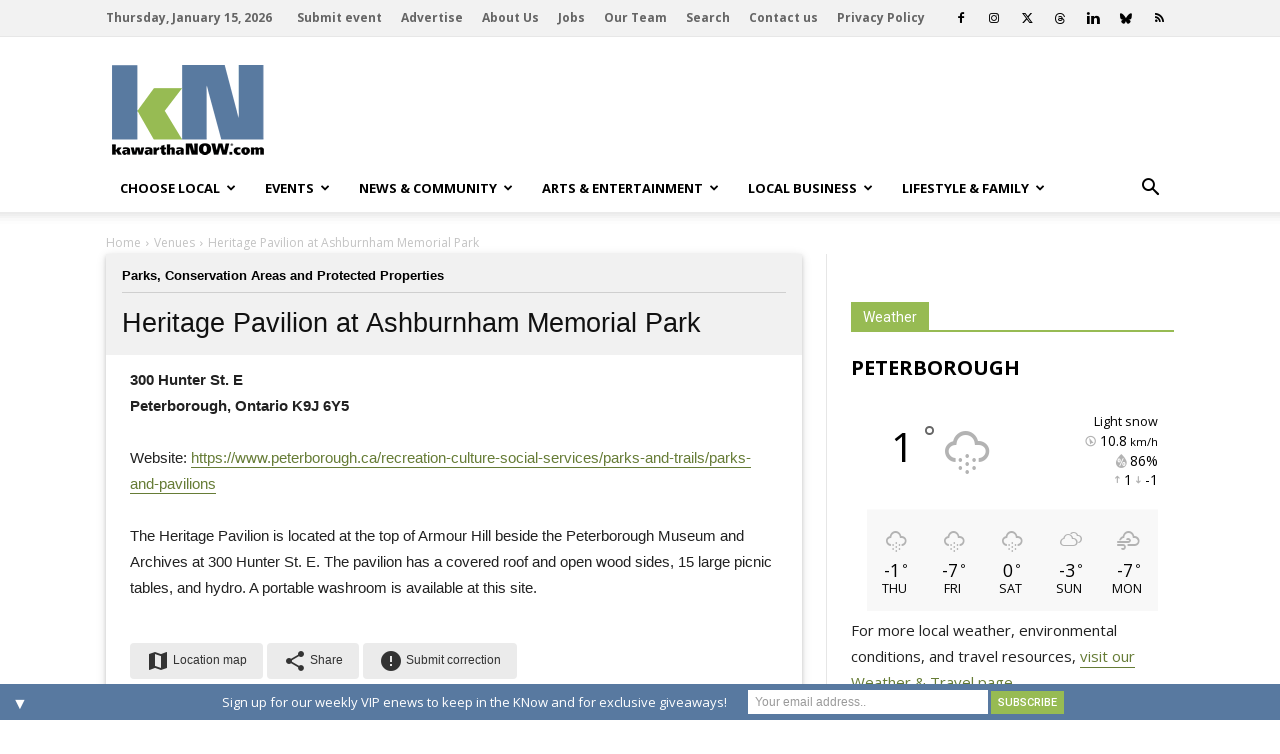

--- FILE ---
content_type: text/html; charset=UTF-8
request_url: https://kawarthanow.com/wp-admin/admin-ajax.php
body_size: 2499
content:
	<div id="awesome-weather-6101645" class="awe_wide custom-bg-color awesome-weather-wrap awecf awe_with_stats awe_with_icons awe_with_forecast  awe_custom awe-version-1-2-9 awe-cityid-6101645 awe-code-600 awe-desc-light-snow"  style=" background-color: #fff; color: #000; ">


	
		<!--<div class="td-weather-city"><span></span></div>-->
	<div class="td-weather-city"><span>Peterborough</span></div>
		
		
		<div class="awecf">
		<div class="awesome-weather-current-temp">
		<div class="td-weather-now">
		<span class="td-big-degrees">1</span>
		<span class="td-circle">&deg;</span>
		<i class="wi wi-owm-600" style="font-size:120%;"></i>		</div>
		</div><!-- /.awesome-weather-current-temp -->
			
				<div class="awesome-weather-todays-stats">
			<div class="awe_desc" style="font-size:90%;">light snow</div>
			<div class="awe_wind">
			<span><i class="wi wi-wind wi-towards-nnw"></i></span>			10.8<small> km/h</small>
		</div>
		<div class="awe_humidty">
			<i class="wi wi-humidity"></i>			86%
		</div>
		<div class="awe_highlow">
			<i class="wi wi-direction-up"></i> 1 
			<i class="wi wi-direction-down"></i> -1		</div>
			
		</div><!-- /.awesome-weather-todays-stats -->
				</div>
		
		
		
		
		<div class="awesome-weather-forecast awe_days_5 awecf" style="margin-top:0px;">
	
							<div class="awesome-weather-forecast-day">
					<i class="wi wi-owm-600"></i>					<div class="awesome-weather-forecast-day-temp">-1<sup>&deg;</sup></div>
					<div class="awesome-weather-forecast-day-abbr">Thu</div>
				</div>
							<div class="awesome-weather-forecast-day">
					<i class="wi wi-owm-600"></i>					<div class="awesome-weather-forecast-day-temp">-7<sup>&deg;</sup></div>
					<div class="awesome-weather-forecast-day-abbr">Fri</div>
				</div>
							<div class="awesome-weather-forecast-day">
					<i class="wi wi-owm-601"></i>					<div class="awesome-weather-forecast-day-temp">0<sup>&deg;</sup></div>
					<div class="awesome-weather-forecast-day-abbr">Sat</div>
				</div>
							<div class="awesome-weather-forecast-day">
					<i class="wi wi-owm-804"></i>					<div class="awesome-weather-forecast-day-temp">-3<sup>&deg;</sup></div>
					<div class="awesome-weather-forecast-day-abbr">Sun</div>
				</div>
							<div class="awesome-weather-forecast-day">
					<i class="wi wi-owm-802"></i>					<div class="awesome-weather-forecast-day-temp">-7<sup>&deg;</sup></div>
					<div class="awesome-weather-forecast-day-abbr">Mon</div>
				</div>
				
		</div><!-- /.awesome-weather-forecast -->
	
	
		 
		
	

</div><!-- /.awesome-weather-wrap: wide -->

--- FILE ---
content_type: text/html; charset=utf-8
request_url: https://www.google.com/recaptcha/api2/aframe
body_size: 267
content:
<!DOCTYPE HTML><html><head><meta http-equiv="content-type" content="text/html; charset=UTF-8"></head><body><script nonce="ScOm1Td7W4na2ZCnrujk3Q">/** Anti-fraud and anti-abuse applications only. See google.com/recaptcha */ try{var clients={'sodar':'https://pagead2.googlesyndication.com/pagead/sodar?'};window.addEventListener("message",function(a){try{if(a.source===window.parent){var b=JSON.parse(a.data);var c=clients[b['id']];if(c){var d=document.createElement('img');d.src=c+b['params']+'&rc='+(localStorage.getItem("rc::a")?sessionStorage.getItem("rc::b"):"");window.document.body.appendChild(d);sessionStorage.setItem("rc::e",parseInt(sessionStorage.getItem("rc::e")||0)+1);localStorage.setItem("rc::h",'1768441005726');}}}catch(b){}});window.parent.postMessage("_grecaptcha_ready", "*");}catch(b){}</script></body></html>

--- FILE ---
content_type: text/css
request_url: https://kawarthanow.com/wp-content/plugins/td-api-plugin/css/style.css?ver=4.9.8
body_size: 922
content:

/****************
* Module 100 css *
****************/

/*  ----------------------------------------------------------------------------
    Module 16
*/
.td_module_100 {
border-bottom:1px #E7E7E7 solid;
margin-bottom:2%;
  /* responsive portrait phone */
}

.td_module_100 .td_module_wrap {
padding-bottom:2% !important;
}

@media (max-width: 767px) {
  .td_module_100 {
    padding-bottom: 26px;
  }
}

.td_module_100 .item-details {
  /* responsive portrait phone */
}
@media (max-width: 767px) {
  .td_module_100 .item-details {
  }
}
.td_module_100 .entry-title {
  font-size: 22px;
  line-height: 28px;
  margin-bottom: 5px;
  
  /* responsive portrait phone */
  /* responsive portrait phone */
}
@media (max-width: 767px) {
  .td_module_100 .entry-title {
    font-weight: 500;
  }
}
@media (max-width: 500px) {
  .td_module_100 .entry-title {
    font-size: 17px;
    line-height: 22px;
  }
}
.td_module_100 .td-excerpt {
  /* responsive portrait phone */
}
@media (max-width: 767px) {
  .td_module_100 .td-excerpt {
    display: none;
  }
}

--- FILE ---
content_type: text/css
request_url: https://kawarthanow.com/wp-content/plugins/easy-social-share-buttons3/assets/css/easy-social-share-buttons.min.css?ver=7.9
body_size: 15232
content:
@font-face{font-family:essb;src:url(../fonts/essb.eot);src:url(../fonts/essb.eot?#iefix) format("embedded-opentype"),url(../fonts/essb.woff) format("woff"),url(../fonts/essb.ttf) format("truetype"),url(../fonts/essb.svg#essb) format("svg");font-weight:400;font-style:normal;font-display:block}[class*=" essb_icon_"]:before,[class^=essb_icon_]:before{font-family:essb!important;font-style:normal!important;font-weight:400!important;font-variant:normal!important;text-transform:none!important;speak:none;line-height:1;-webkit-font-smoothing:antialiased;-moz-osx-font-smoothing:grayscale}.essb_icon_facebook:before{content:"\61"}.essb_icon_facebook-official:before{content:"\62"}.essb_icon_facebook-square:before{content:"\63"}.essb_icon_twitter:before{content:"\64"}.essb_icon_twitter-square:before{content:"\65"}.essb_icon_pinterest-alt:before{content:"\67"}.essb_icon_pinterest:before{content:"\68"}.essb_icon_pinterest-square:before{content:"\69"}.essb_icon_linkedin-square:before{content:"\6a"}.essb_icon_linkedin:before{content:"\6b"}.essb_icon_digg:before{content:"\6c"}.essb_icon_del:before{content:"\6d"}.essb_icon_tumblr:before{content:"\6f"}.essb_icon_tumblr-square:before{content:"\70"}.essb_icon_vk:before{content:"\71"}.essb_icon_vkontakte:before{content:"\72"}.essb_icon_print:before{content:"\73"}.essb_icon_envelope:before{content:"\74"}.essb_icon_subscribe:before{content:"\74"}.essb_icon_envelope-o:before{content:"\75"}.essb_icon_mail:before{content:"\76"}.essb_icon_flattr:before{content:"\77"}.essb_icon_social-reddit:before{content:"\78"}.essb_icon_reddit:before{content:"\79"}.essb_icon_buffer:before{content:"\7a"}.essb_icon_love:before{content:"\41"}.essb_icon_heart-o:before{content:"\42"}.essb_icon_weibo:before{content:"\43"}.essb_icon_pocket:before{content:"\44"}.essb_icon_xing:before{content:"\45"}.essb_icon_xing-square:before{content:"\46"}.essb_icon_ok:before{content:"\47"}.essb_icon_odnoklassniki-square:before{content:"\48"}.essb_icon_whatsapp:before{content:"\4a"}.essb_icon_meneame:before{content:"\4b"}.essb_icon_blogger:before{content:"\4c"}.essb_icon_amazon:before{content:"\4d"}.essb_icon_gmail:before{content:"\4e"}.essb_icon_aol:before{content:"\4f"}.essb_icon_newsvine:before{content:"\50"}.essb_icon_hackernews:before{content:"\51"}.essb_icon_evernote:before{content:"\52"}.essb_icon_myspace:before{content:"\53"}.essb_icon_mailru:before{content:"\54"}.essb_icon_viadeo:before{content:"\55"}.essb_icon_line:before{content:"\56"}.essb_icon_flipboard:before{content:"\57"}.essb_icon_comments:before{content:"\58"}.essb_icon_comment-o:before{content:"\59"}.essb_icon_yummly:before{content:"\5a"}.essb_icon_sms:before{content:"\30"}.essb_icon_plus:before{content:"\31"}.essb_icon_plus-square:before{content:"\32"}.essb_icon_minus:before{content:"\33"}.essb_icon_minus-square:before{content:"\34"}.essb_icon_close:before{content:"\35"}.essb_icon_share:before{content:"\36"}.essb_icon_share-alt-square:before{content:"\37"}.essb_icon_share-alt:before{content:"\38"}.essb_icon_ellipsis-h:before{content:"\39"}.essb_icon_yahoomail:before{content:"\76"}.essb_icon_viber:before{content:"\21"}.essb_icon_telegram:before{content:"\22"}.essb_icon_more:before{content:"\31"}.essb_icon_less:before{content:"\33"}.essb_icon_more_dots:before{content:"\23"}.essb_icon_dots:before{content:"\23"}.essb_icon_prev:before{content:"\24"}.essb_icon_next:before{content:"\25"}.essb_icon_clock:before{content:"\26"}.essb_icon_youtube-play:before{content:"\27"}.essb_icon_youtube:before{content:"\28"}.essb_icon_skype:before{content:"\29"}.essb_icon_messenger:before{content:"\2a"}.essb_icon_kakaotalk:before{content:"\2d"}.essb_icon_close2:before{content:"\2c"}.essb_icon_share-tiny:before{content:"\2e"}.essb_icon_share-outline:before{content:"\2f"}.essb_icon_livejournal:before{content:"\3a"}.essb_icon_yammer:before{content:"\3b"}.essb_icon_meetedgar-alternate:before{content:"\3c"}.essb_icon_meetedgar:before{content:"\3d"}.essb_icon_fintel:before{content:"\5b"}.essb_icon_mix:before{content:"\5d"}.essb_icon_instapaper:before{content:"\5e"}.essb_icon_copy:before{content:"\5f"}.essb_icon_link:before{content:"\60"}.essb_clear{clear:both!important}.essb_links{word-wrap:normal!important;clear:both;margin:1em 0}.essb_links li,.essb_links li a,.essb_links li a .essb_icon,.essb_links li a .essb_network_name,.essb_links ul{font-size:100%;background-image:none;line-height:1em;text-transform:none;font-weight:400;margin:0;padding:0;border:0;outline:0;-webkit-box-sizing:content-box;box-sizing:content-box;-webkit-transform:translate3d(0,0,0);transform:translate3d(0,0,0);-webkit-font-smoothing:antialiased}.essb_links li,.essb_links ul{padding:0!important;margin:0!important;list-style:none!important}.essb_links li,.essb_links li a,.essb_links li a .essb_icon,.essb_links li a .essb_network_name{display:inline-block;vertical-align:middle}.essb_links li a{margin:2px 5px 2px 0;color:#fff!important;text-decoration:none;font-size:100%;background-clip:padding-box;-webkit-transition:all .2s linear;transition:all .2s linear}.essb_links .essb_icon{width:36px;height:36px;background-position:center;background-repeat:no-repeat}.essb_links .essb_vertical_name li a{text-align:center}.essb_links .essb_vertical_name li a .essb_network_name{display:block;margin:0 10px 8px 10px}.essb_links .essb_force_hide_name .essb_network_name,.essb_links .essb_hide_icon .essb_icon{display:none}.essb_links .essb_force_hide_name .essb_icon{margin-right:0!important}.essb_links .essb_hide_icon .essb_network_name{padding:10px 15px;margin-right:0!important}.essb_links .essb_hide_name a .essb_network_name{max-width:0;white-space:nowrap!important;overflow:hidden;-webkit-transition:max-width .2s;transition:max-width .2s;-webkit-transition:all .2s ease-in-out;transition:all .2s ease-in-out;margin-right:0}.essb_links .essb_hide_name a .essb_icon{margin-right:0}.essb_links.essb_sharebtn_button .essb_hide_name .essb_link_sharebtn a .essb_network_name,.essb_links.essb_sharebtn_text .essb_hide_name .essb_link_sharebtn a .essb_network_name{max-width:420px;margin-right:10px}.essb_links.essb_sharebtn_button .essb_force_hide_name .essb_link_sharebtn .essb_network_name,.essb_links.essb_sharebtn_text .essb_force_hide_name .essb_link_sharebtn .essb_network_name{display:inline-block}.essb_links.essb_sharebtn_counter_bottom .essb_link_sharebtn .essb_network_name{display:block!important;text-align:center;margin-right:0!important;font-size:10px;margin-bottom:5px}.essb_links.essb_sharebtn_text .essb_link_sharebtn .essb_icon{visibility:hidden;width:10px}.essb_links.essb_sharebtn_icon .essb_hide_icon .essb_link_sharebtn .essb_icon{display:inline-block;margin-right:0}.essb_links.essb_sharebtn_icon .essb_hide_icon .essb_link_sharebtn .essb_network_name{padding:0}.essb_links .essb_hide_name a:hover .essb_network_name{max-width:420px;margin-right:10px}.essb_links .essb_icon:before{font-size:18px!important;text-align:center;position:absolute;top:9px;left:9px}.essb_links li a .essb_network_name{margin-right:15px;font-size:14px}.essb_links li a .essb_network_name.essb_noname{margin-right:0}.essb_links.essb_links_center,.essb_links.essb_links_center li,.essb_links.essb_links_center li a,.essb_links.essb_network_align_center{text-align:center}.essb_links.essb_network_align_right .essb_network_name{float:right;margin-top:10px}.essb_links.essb_links_right{text-align:right}.essb_links.essb_width_columns_4 li{width:25%}.essb_links.essb_width_columns_5 li{width:20%}.essb_links.essb_width_columns_6 li{width:16.6666%}.essb_links.essb_width_columns_7 li{width:14.285%}.essb_links.essb_width_columns_8 li{width:12.5%}.essb_links.essb_width_columns_9 li{width:11.1111%}.essb_links.essb_width_columns_10 li{width:10%}.essb_links.essb_width_columns_3 li{width:33.3333%}.essb_links.essb_width_columns_2 li{width:50%}.essb_links.essb_width_columns_1 li{width:100%}.essb_links.essb_width_columns_1 li a,.essb_links.essb_width_columns_2 li a,.essb_links.essb_width_columns_3 li a,.essb_links.essb_width_columns_4 li a,.essb_links.essb_width_columns_5 li a{width:98%}.essb_links.essb_width_columns_10 li a,.essb_links.essb_width_columns_6 li a,.essb_links.essb_width_columns_7 li a,.essb_links.essb_width_columns_8 li a,.essb_links.essb_width_columns_9 li a{width:96%}.essb_nospace li a{margin-right:0!important;margin-bottom:0!important}.essb_links.essb_nospace.essb_width_columns_1 li a,.essb_links.essb_nospace.essb_width_columns_10 li a,.essb_links.essb_nospace.essb_width_columns_2 li a,.essb_links.essb_nospace.essb_width_columns_3 li a,.essb_links.essb_nospace.essb_width_columns_4 li a,.essb_links.essb_nospace.essb_width_columns_5 li a,.essb_links.essb_nospace.essb_width_columns_6 li a,.essb_links.essb_nospace.essb_width_columns_7 li a,.essb_links.essb_nospace.essb_width_columns_8 li a,.essb_links.essb_nospace.essb_width_columns_9 li a{width:100%}.essb_links.essb_width_flex ul{display:flex;flex-direction:row;-webkit-flex-direction:row;align-items:stretch;-webkit-align-items:stretch}.essb_links.essb_width_flex li{flex:1;-webkit-flex:1;transition:flex .1s ease-in-out}.essb_links.essb_width_flex li:not(.essb_totalcount_item):hover{flex:1.3;-webkit-flex:1.3}.essb_links.essb_width_flex li:not(.essb_totalcount_item){margin-right:8px!important}.essb_links.essb_width_flex li:last-of-type{margin-right:0!important}.essb_links.essb_width_flex li a{width:100%;white-space:nowrap!important}.essb_links.essb_width_flex.essb_nospace li a{width:100%!important}.essb_links.essb_width_flex li.essb_link_less,.essb_links.essb_width_flex li.essb_link_more,.essb_links.essb_width_flex li.essb_link_more_dots,.essb_links.essb_width_flex li.essb_totalcount_item{width:inherit}.essb_links.essb_width_flex li.essb_link_less,.essb_links.essb_width_flex li.essb_totalcount_item{margin:auto 0!important;flex:none!important;-webkit-flex:none!important}.essb_links.essb_width_flex li.essb_totalcount_item .essb_totalcount.essb_t_l_big,.essb_links.essb_width_flex li.essb_totalcount_item .essb_totalcount.essb_t_r_big{margin-right:0;margin-left:0;padding:0 10px}.essb_links.essb_fixed{position:fixed;top:0;background:#fff;display:block;padding-top:10px;padding-bottom:10px;padding-right:10px;z-index:2000}.essb_links .essb_after_more,.essb_links .essb_link_less a .essb_network_name,.essb_links .essb_link_more a .essb_network_name,.essb_links .essb_link_more_dots a .essb_network_name{display:none}.essb_links .essb_link_less a,.essb_links .essb_link_less a:focus,.essb_links .essb_link_less a:hover,.essb_links .essb_link_more a,.essb_links .essb_link_more a:focus,.essb_links .essb_link_more a:hover,.essb_links .essb_link_more_dots a,.essb_links .essb_link_more_dots a:focus,.essb_links .essb_link_more_dots a:hover{background-color:#c5c5c5!important}.essb_links .essb_hide_name .essb_link_less a:focus .essb_icon,.essb_links .essb_hide_name .essb_link_less a:hover .essb_icon,.essb_links .essb_hide_name .essb_link_more a:focus .essb_icon,.essb_links .essb_hide_name .essb_link_more a:hover .essb_icon,.essb_links .essb_hide_name .essb_link_more_dots a:focus .essb_icon,.essb_links .essb_hide_name .essb_link_more_dots a:hover .essb_icon,.essb_links .essb_link_less a .essb_icon,.essb_links .essb_link_more a .essb_icon,.essb_links .essb_link_more_dots a .essb_icon{margin-right:0!important;margin-left:0!important;padding:0}.essb_links .essb_link_meneame a,.essb_links .essb_link_meneame a:focus,.essb_links .essb_link_meneame a:hover,.essb_links.essb_template_clear-retina .essb_link_meneame a .essb_icon{background-color:#ff7d12!important}.essb_links .essb_link_whatsapp a,.essb_links .essb_link_whatsapp a:focus,.essb_links .essb_link_whatsapp a:hover,.essb_links.essb_template_clear-retina .essb_link_whatsapp a .essb_icon{background-color:#1d9e11!important}.essb_links .essb_link_flattr a,.essb_links .essb_link_flattr a:focus,.essb_links .essb_link_flattr a:hover,.essb_links.essb_template_clear-retina .essb_link_flattr a .essb_icon{background-color:#8cb55b!important}.essb_links .essb_link_ok a,.essb_links .essb_link_ok a:focus,.essb_links .essb_link_ok a:hover,.essb_links.essb_template_clear-retina .essb_link_ok a .essb_icon{background-color:#f4731c!important}.essb_links .essb_link_xing a,.essb_links .essb_link_xing a:focus,.essb_links .essb_link_xing a:hover,.essb_links.essb_template_clear-retina .essb_link_xing a .essb_icon{background-color:#135a5b!important}.essb_links .essb_link_weibo a,.essb_links .essb_link_weibo a:focus,.essb_links .essb_link_weibo a:hover,.essb_links.essb_template_clear-retina .essb_link_weibo a .essb_icon{background-color:#ed1c24!important}.essb_links .essb_link_pocket a,.essb_links .essb_link_pocket a:focus,.essb_links .essb_link_pocket a:hover,.essb_links.essb_template_clear-retina .essb_link_pocket a .essb_icon{background-color:#ee4055!important}.essb_links .essb_link_tumblr a,.essb_links .essb_link_tumblr a:focus,.essb_links .essb_link_tumblr a:hover,.essb_links.essb_template_clear-retina .essb_link_tumblr a .essb_icon{background-color:#2c4762!important}.essb_links .essb_link_copy a,.essb_links .essb_link_copy a:focus,.essb_links .essb_link_copy a:hover,.essb_links .essb_link_mail a,.essb_links .essb_link_mail a:focus,.essb_links .essb_link_mail a:hover,.essb_links .essb_link_print a,.essb_links .essb_link_print a:focus,.essb_links .essb_link_print a:hover,.essb_links.essb_template_clear-retina .essb_link_copy a .essb_icon,.essb_links.essb_template_clear-retina .essb_link_mail a .essb_icon,.essb_links.essb_template_clear-retina .essb_link_print a .essb_icon{background-color:#404040!important}.essb_links .essb_link_del a,.essb_links .essb_link_del a:focus,.essb_links .essb_link_del a:hover,.essb_links.essb_template_clear-retina .essb_link_del a .essb_icon{background-color:#3398fc!important}.essb_links .essb_link_buffer a,.essb_links .essb_link_buffer a:focus,.essb_links .essb_link_buffer a:hover,.essb_links.essb_template_clear-retina .essb_link_buffer a .essb_icon{background-color:#111!important}.essb_links .essb_link_love a,.essb_links .essb_link_love a:focus,.essb_links .essb_link_love a:hover,.essb_links.essb_template_clear-retina .essb_link_love a .essb_icon{background-color:#ed1c24!important}.essb_links .essb_link_twitter a,.essb_links .essb_link_twitter a:focus,.essb_links .essb_link_twitter a:hover,.essb_links.essb_template_clear-retina .essb_link_twitter a .essb_icon{background-color:#00abf0!important}.essb_links .essb_link_facebook a,.essb_links .essb_link_facebook a:focus,.essb_links .essb_link_facebook a:hover,.essb_links.essb_template_clear-retina .essb_link_facebook a .essb_icon{background-color:#3a579a!important}.essb_links .essb_link_pinterest a,.essb_links .essb_link_pinterest a:focus,.essb_links .essb_link_pinterest a:hover,.essb_links.essb_template_clear-retina .essb_link_pinterest a .essb_icon{background-color:#cd1c1f!important}.essb_links .essb_link_digg a,.essb_links .essb_link_digg a:focus,.essb_links .essb_link_digg a:hover,.essb_links.essb_template_clear-retina .essb_link_digg a .essb_icon{background-color:#1b5791!important}.essb_links .essb_link_linkedin a,.essb_links .essb_link_linkedin a:focus,.essb_links .essb_link_linkedin a:hover,.essb_links.essb_template_clear-retina .essb_link_linkedin a .essb_icon{background-color:#127bb6!important}.essb_links .essb_link_vk a,.essb_links .essb_link_vk a:focus,.essb_links .essb_link_vk a:hover,.essb_links.essb_template_clear-retina .essb_link_vk a .essb_icon{background-color:#4c75a3!important}.essb_links .essb_link_reddit a,.essb_links .essb_link_reddit a:focus,.essb_links .essb_link_reddit a:hover,.essb_links.essb_template_clear-retina .essb_link_reddit a .essb_icon{background-color:#333!important}.essb_links .essb_link_blogger a,.essb_links .essb_link_blogger a:focus,.essb_links .essb_link_blogger a:hover,.essb_links.essb_template_clear-retina .essb_link_blogger a .essb_icon{background-color:#f59038!important}.essb_links .essb_link_amazon a,.essb_links .essb_link_amazon a:focus,.essb_links .essb_link_amazon a:hover,.essb_links.essb_template_clear-retina .essb_link_amazon a .essb_icon{background-color:#111!important}.essb_links .essb_link_yahoomail a,.essb_links .essb_link_yahoomail a:focus,.essb_links .essb_link_yahoomail a:hover,.essb_links.essb_template_clear-retina .essb_link_yahoomail a .essb_icon{background-color:#511295!important}.essb_links .essb_link_gmail a,.essb_links .essb_link_gmail a:focus,.essb_links .essb_link_gmail a:hover,.essb_links.essb_template_clear-retina .essb_link_gmail a .essb_icon{background-color:#dd4b39!important}.essb_links .essb_link_newsvine a,.essb_links .essb_link_newsvine a:focus,.essb_links .essb_link_newsvine a:hover,.essb_links.essb_template_clear-retina .essb_link_newsvine a .essb_icon{background-color:#0d642e!important}.essb_links .essb_link_hackernews a,.essb_links .essb_link_hackernews a:focus,.essb_links .essb_link_hackernews a:hover,.essb_links.essb_template_clear-retina .essb_link_hackernews a .essb_icon{background-color:#f08641!important}.essb_links .essb_link_evernote a,.essb_links .essb_link_evernote a:focus,.essb_links .essb_link_evernote a:hover,.essb_links.essb_template_clear-retina .essb_link_evernote a .essb_icon{background-color:#7cbf4b!important}.essb_links .essb_link_aol a,.essb_links .essb_link_aol a:focus,.essb_links .essb_link_aol a:hover,.essb_links.essb_template_clear-retina .essb_link_aol a .essb_icon{background-color:#111!important}.essb_links .essb_link_myspace a,.essb_links .essb_link_myspace a:focus,.essb_links .essb_link_myspace a:hover,.essb_links.essb_template_clear-retina .essb_link_myspace a .essb_icon{background-color:#3a5998!important}.essb_links .essb_link_mailru a,.essb_links .essb_link_mailru a:focus,.essb_links .essb_link_mailru a:hover,.essb_links.essb_template_clear-retina .essb_link_mailru a .essb_icon{background-color:#faa519!important}.essb_links .essb_link_viadeo a,.essb_links .essb_link_viadeo a:focus,.essb_links .essb_link_viadeo a:hover,.essb_links.essb_template_clear-retina .essb_link_viadeo a .essb_icon{background-color:#222!important}.essb_links .essb_link_line a,.essb_links .essb_link_line a:focus,.essb_links .essb_link_line a:hover,.essb_links.essb_template_clear-retina .essb_link_line a .essb_icon{background-color:#2cbf13!important}.essb_links .essb_link_flipboard a,.essb_links .essb_link_flipboard a:focus,.essb_links .essb_link_flipboard a:hover,.essb_links.essb_template_clear-retina .essb_link_flipboard a .essb_icon{background-color:#b31f17!important}.essb_links .essb_link_comments a,.essb_links .essb_link_comments a:focus,.essb_links .essb_link_comments a:hover,.essb_links.essb_template_clear-retina .essb_link_comments a .essb_icon{background-color:#444!important}.essb_links .essb_link_yummly a,.essb_links .essb_link_yummly a:focus,.essb_links .essb_link_yummly a:hover,.essb_links.essb_template_clear-retina .essb_link_yummly a .essb_icon{background-color:#e26326!important}.essb_links .essb_link_sms a,.essb_links .essb_link_sms a:focus,.essb_links .essb_link_sms a:hover,.essb_links.essb_template_clear-retina .essb_link_sms a .essb_icon{background-color:#4ea546!important}.essb_links .essb_link_viber a,.essb_links .essb_link_viber a:focus,.essb_links .essb_link_viber a:hover,.essb_links.essb_template_clear-retina .essb_link_viber a .essb_icon{background-color:#7d539d!important}.essb_links .essb_link_telegram a,.essb_links .essb_link_telegram a:focus,.essb_links .essb_link_telegram a:hover,.essb_links.essb_template_clear-retina .essb_link_telegram a .essb_icon{background-color:#08c!important}.essb_links .essb_link_subscribe a,.essb_links .essb_link_subscribe a:focus,.essb_links .essb_link_subscribe a:hover,.essb_links.essb_template_clear-retina .essb_link_subscribe a .essb_icon{background-color:#f47555!important}.essb_links .essb_link_skype a,.essb_links .essb_link_skype a:focus,.essb_links .essb_link_skype a:hover,.essb_links.essb_template_clear-retina .essb_link_skype a .essb_icon{background-color:#00aff0!important}.essb_links .essb_link_messenger a,.essb_links .essb_link_messenger a:focus,.essb_links .essb_link_messenger a:hover,.essb_links.essb_template_clear-retina .essb_link_messenger a .essb_icon{background-color:#0d87ff!important}.essb_links .essb_link_kakaotalk a,.essb_links .essb_link_kakaotalk a:focus,.essb_links .essb_link_kakaotalk a:hover,.essb_links.essb_template_clear-retina .essb_link_kakaotalk a .essb_icon{background-color:#fbe600!important;color:#000!important}.essb_links .essb_link_sharebtn a,.essb_links .essb_link_sharebtn a:focus,.essb_links .essb_link_sharebtn a:hover,.essb_links.essb_template_clear-retina .essb_link_sharebtn a .essb_icon{background-color:#2b6a94!important}.essb_links .essb_link_livejournal a,.essb_links .essb_link_livejournal a:focus,.essb_links .essb_link_livejournal a:hover,.essb_links.essb_template_clear-retina .essb_link_livejournal a .essb_icon{background-color:#0ca8ec!important}.essb_links .essb_link_yammer a,.essb_links .essb_link_yammer a:focus,.essb_links .essb_link_yammer a:hover,.essb_links.essb_template_clear-retina .essb_link_yammer a .essb_icon{background-color:#3469ba!important}.essb_links .essb_link_meetedgar a,.essb_links .essb_link_meetedgar a:focus,.essb_links .essb_link_meetedgar a:hover,.essb_links.essb_template_clear-retina .essb_link_meetedgar a .essb_icon{background-color:#6cbdc5!important}.essb_links .essb_link_fintel a,.essb_links .essb_link_fintel a:focus,.essb_links .essb_link_fintel a:hover,.essb_links .essb_link_instapaper a,.essb_links .essb_link_instapaper a:focus .essb_links.essb_template_clear-retina .essb_link_fintel a .essb_icon,.essb_links .essb_link_instapaper a:hover,.essb_links.essb_template_clear-retina .essb_link_instapaper a .essb_icon{background-color:#404040!important}.essb_links .essb_link_mix a,.essb_links .essb_link_mix a:focus,.essb_links .essb_link_mix a:hover,.essb_links.essb_template_clear-retina .essb_link_mix a .essb_icon{background-color:#ff8226!important}.essb_links .essb_counter_insidename{margin-left:5px;font-weight:700}.essb_links .essb_counter,.essb_links .essb_counter_right{position:relative;display:inline-block;border:1px solid #ddd;vertical-align:0;font-size:11px;color:#999;background:#fff;border-radius:4px;z-index:2;min-width:10px;padding:0 5px;line-height:24px;text-align:center}.essb_links .essb_counter:after{content:"";position:absolute;right:-4px;top:50%;margin-top:-4px;border-left:4px solid #fff;border-bottom:4px solid transparent;border-top:4px solid transparent}.essb_links .essb_counter_right{right:5px}.essb_links .essb_counter_right:before{content:"";position:absolute;left:-4px;top:50%;margin-top:-4px;border-right:4px solid #fff;border-bottom:4px solid transparent;border-top:4px solid transparent}.essb_links.essb_counter_modern_left .essb_counter{right:-5px;margin-right:10px!important;border-radius:4px;-moz-border-radius:4px;-webkit-border-radius:4px;min-width:24px;text-align:center;background:#e6e7e9;color:#666;border:0}.essb_links.essb_counter_modern_right .essb_counter_right{right:0;margin-left:5px;margin-right:10px;border-radius:4px;-moz-border-radius:4px;-webkit-border-radius:4px;min-width:24px;text-align:center;background:#e6e7e9;color:#666;border:0}.essb_links.essb_counter_modern_right .essb_counter_right:before{border-right:6px solid #e6e7e9}.essb_links.essb_counter_modern_left .essb_counter:after{border-left:6px solid #e6e7e9}.essb_links.essb_counter_modern_top .essb_counter{right:0;margin-bottom:7px;border-radius:4px;-moz-border-radius:4px;-webkit-border-radius:4px;max-width:30px;text-align:center;background:#e6e7e9;color:#666;border:0;display:block}.essb_links.essb_counter_modern_top .essb_counter:after{border-left:6px solid transparent;border-right:6px solid transparent;border-top:6px solid #e6e7e9;top:100%;left:50%;right:6px;margin-top:-2px;margin-left:-6px;margin-right:6px}.essb_links.essb_counter_modern_top_mini .essb_counter{position:absolute;top:-5px;right:10px;line-height:1;padding:4px;border-radius:0;font-size:10px;background:#000638;color:#fff;border-radius:4px;border:0}.essb_links.essb_counter_modern_top_mini .essb_counter:after{border-left:0 solid #e6e7e9}.essb_links .essb_counter_topn{display:block;font-weight:700;text-align:center;margin-left:0;margin-right:0;margin-top:5px}.essb_links.essb_counter_modern_bottom.essb_counters .essb_icon{text-align:center}.essb_links.essb_counter_modern_bottom.essb_counters .essb_network_name{display:block;font-weight:700;text-align:center;width:100%;margin-bottom:8px}.essb_links .essb_counter_insidebeforename{margin-right:5px;font-weight:700}.essb_links .essb_vertical_name .essb_counter_insidebeforename{margin-right:0;font-size:12px;display:block}.essb_links.essb_counter_inside_mini .essb_counter_inside,.essb_links.essb_counter_inside_mini .essb_counter_insidebeforename,.essb_links.essb_counter_inside_mini .essb_counter_insidename{background:rgba(0,0,0,.4);font-size:11px;padding:0 6px;line-height:18px;font-weight:400;display:inline-block;border-radius:5px}.essb_links.essb_counter_inside_mini .essb_counter_insidename{margin-left:10px}.essb_totalcount_item.essb_totalcount_item_before{font-weight:700;display:block}.essb_links .essb_totalcount_item .essb_t_l,.essb_links .essb_totalcount_item .essb_t_l_big{margin-right:10px}.essb_links .essb_totalcount_item .essb_t_r,.essb_links .essb_totalcount_item .essb_t_r_big{margin-left:5px}.essb_links .essb_totalcount_item .essb_t_l_big,.essb_links .essb_totalcount_item .essb_t_r_big{font-size:18px;line-height:18px;font-weight:700;text-align:center;display:block}.essb_links .essb_totalcount_item .essb_t_l_big.essb_total_icon .essb_t_nb,.essb_links .essb_totalcount_item .essb_t_r_big.essb_total_icon .essb_t_nb{display:block;float:left}.essb_links .essb_totalcount_item .essb_t_l_big.essb_total_icon:before,.essb_links .essb_totalcount_item .essb_t_r_big.essb_total_icon:before{font-size:18px;line-height:30px;float:left;display:block;margin-right:8px}.essb_links.essb_displayed_sidebar .essb_totalcount_item .essb_t_l_big.essb_total_icon .essb_t_nb,.essb_links.essb_displayed_sidebar .essb_totalcount_item .essb_t_l_big.essb_total_icon:before,.essb_links.essb_displayed_sidebar .essb_totalcount_item .essb_t_r_big.essb_total_icon .essb_t_nb,.essb_links.essb_displayed_sidebar .essb_totalcount_item .essb_t_r_big.essb_total_icon:before{float:none;margin-right:0}.essb_links.essb_displayed_sidebar .essb_totalcount_item .essb_t_l_big.essb_total_icon .essb_t_nb,.essb_links.essb_displayed_sidebar .essb_totalcount_item .essb_t_r_big.essb_total_icon .essb_t_nb{margin-bottom:5px}.essb_links .essb_totalcount_item .essb_t_l_big .essb_t_nb_after,.essb_links .essb_totalcount_item .essb_t_r_big .essb_t_nb_after{text-transform:uppercase;font-size:10px;font-weight:400;color:#444;display:block;line-height:10px;text-align:center;margin-top:2px}.essb_links .essb_counter_insidehover{display:none;font-size:14px;font-weight:700}.essb_links li a:hover .essb_counter_insidehover{display:inline-block}.essb_links .essb_counter_insidehover{margin-right:10px}.essb_links.essb_template_bold-retina li a{border-radius:4px;-webkit-border-radius:4px}.essb_links.essb_template_bold-retina li a:focus,.essb_links.essb_template_bold-retina li a:hover,.essb_links.essb_template_copy-retina a:focus,.essb_links.essb_template_copy-retina a:hover,.essb_links.essb_template_default-retina a:focus,.essb_links.essb_template_default-retina a:hover,.essb_links.essb_template_deluxe-retina a:focus,.essb_links.essb_template_deluxe-retina a:hover,.essb_links.essb_template_fancy-bold-retina li a:focus,.essb_links.essb_template_fancy-bold-retina li a:hover,.essb_links.essb_template_fancy-retina a:focus,.essb_links.essb_template_fancy-retina a:hover,.essb_links.essb_template_flat-retina a:focus,.essb_links.essb_template_flat-retina a:hover,.essb_links.essb_template_jumbo-retina a:focus,.essb_links.essb_template_jumbo-retina a:hover,.essb_links.essb_template_metro-bold-retina li a:focus,.essb_links.essb_template_metro-bold-retina li a:hover,.essb_links.essb_template_tiny-retina a:focus,.essb_links.essb_template_tiny-retina a:hover{color:#fff!important;background:-moz-linear-gradient(top,rgba(0,0,0,.05) 0,rgba(0,0,0,.3) 100%);background:-webkit-gradient(linear,left top,left bottom,color-stop(0,rgba(0,0 ,0,.05)),color-stop(100%,rgba(0,0,0,.3)));background:-webkit-linear-gradient(top,rgba(0,0,0,.05) 0,rgba(0,0,0,.3) 100%);background:-o-linear-gradient(top,rgba(0,0,0,.05) 0,rgba(0,0,0,.3) 100%);background:-ms-linear-gradient(top,rgba(0,0,0,.05) 0,rgba(0,0,0,.3) 100%);background:linear-gradient(to bottom,rgba(0,0,0,.05) 0,rgba(0,0,0,.3) 100%);background-clip:padding-box;-webkit-transition:background 50ms linear;-moz-transition:background 50ms linear;-ms-transition:background 50ms linear;-o-transition:background 50ms linear;transition:background 50ms linear}.essb_links.essb_template_bold-retina .essb_icon{background-color:rgba(0,0,0,.15);-webkit-border-radius:4px;-moz-border-radius:4px;border-radius:4px}.essb_links.essb_template_bold-retina .essb_network_name{font-weight:700}.essb_links.essb_template_bold-retina .essb_hide_name a:hover .essb_icon,.essb_links.essb_template_bold-retina li a .essb_icon{margin-right:8px}.essb_links.essb_template_default-retina li a{box-shadow:inset 0 -4px 0 rgba(0,0,0,.15);border-radius:3px;-webkit-border-radius:3px;-webkit-box-shadow:inset 0 -4px 0 rgba(0,0,0,.2)}.essb_links.essb_template_default-retina .essb_links_list:hover li a{opacity:.5}.essb_links.essb_template_default-retina .essb_links_list:hover li a:hover{opacity:1}.essb_links.essb_template_dark-retina a{background-color:#111!important}.essb_links.essb_template_dark-retina .essb_link_kakaotalk a{color:#fff!important}.essb_links.essb_template_metro-retina a:focus,.essb_links.essb_template_metro-retina a:hover{color:#fff!important;background:-moz-linear-gradient(top,rgba(255,255,255,.35) 0,rgba(255,255,255,0) 100%);background:-webkit-gradient(linear,left top,left bottom,color-stop(0,rgba(255,255,255,.35)),color-stop(100%,rgba(255,255,255,0)));background:-webkit-linear-gradient(top,rgba(255,255,255,.35) 0,rgba(255,255,255,0) 100%);background:-o-linear-gradient(top,rgba(255,255,255,.35) 0,rgba(255,255,255,0) 100%);background:-ms-linear-gradient(top,rgba(255,255,255,.35) 0,rgba(255,255,255,0) 100%);background:linear-gradient(to bottom,rgba(255,255,255,.35) 0,rgba(255,255,255,0) 100%);background-clip:padding-box}.essb_links.essb_template_big-retina li a{border-radius:5px;-webkit-border-radius:5px;background-image:-webkit-gradient(linear,0 100%,0 0,from(rgba(255,255,255,0)),to(rgba(255,255,255,.26)));background-image:-webkit-linear-gradient(bottom,rgba(255,255,255,0) 0,rgba(255,255,255,.26) 100%);background-image:-moz-linear-gradient(bottom,rgba(255,255,255,0) 0,rgba(255,255,255,.26) 100%);background-image:-o-linear-gradient(bottom,rgba(255,255,255,0) 0,rgba(255,255,255,.26) 100%);background-image:linear-gradient(to top,rgba(255,255,255,0) 0,rgba(255,255,255,.26) 100%)}.essb_links.essb_template_big-retina a:focus,.essb_links.essb_template_big-retina a:hover{color:#fff!important;background-image:-webkit-gradient(linear,0 100%,0 0,from(rgba(155,155,155,0)),to(rgba(155,155,155,.46)));background-image:-webkit-linear-gradient(bottom,rgba(155,155,155,0) 0,rgba(155,155,155,.46) 100%);background-image:-moz-linear-gradient(bottom,rgba(155,155,155,0) 0,rgba(155,155,155,.46) 100%);background-image:-o-linear-gradient(bottom,rgba(155,155,155,0) 0,rgba(155,155,155,.46) 100%);background-image:linear-gradient(to top,rgba(155,155,155,0) 0,rgba(155,155,155,.46) 100%);box-shadow:0 1px 1px rgba(0,0,0,.19),inset 0 0 5px rgba(155,155,155,.38);background-clip:padding-box}.essb_links.essb_template_light-retina a,.essb_links.essb_template_light-retina a:focus,.essb_links.essb_template_light-retina a:hover{background-color:transparent!important}.essb_links.essb_template_light-retina li a:focus,.essb_links.essb_template_light-retina li a:hover{color:#212121!important}.essb_links.essb_template_light-retina li.essb_link_less a,.essb_links.essb_template_light-retina li.essb_link_more a,.essb_links.essb_template_light-retina li.essb_link_more_dots a{color:#212121!important}.essb_links.essb_template_dimmed-retina .essb_link_meneame a,.essb_links.essb_template_light-retina .essb_link_meneame a,.essb_links.essb_template_modern-retina .essb_link_meneame a,.essb_links.essb_template_round-retina .essb_link_meneame a{color:#ff7d12!important}.essb_links.essb_template_dimmed-retina .essb_link_whatsapp a,.essb_links.essb_template_light-retina .essb_link_whatsapp a,.essb_links.essb_template_modern-retina .essb_link_whatsapp a,.essb_links.essb_template_round-retina .essb_link_whatsapp a{color:#1d9e11!important}.essb_links.essb_template_dimmed-retina .essb_link_flattr a,.essb_links.essb_template_light-retina .essb_link_flattr a,.essb_links.essb_template_modern-retina .essb_link_flattr a,.essb_links.essb_template_round-retina .essb_link_flattr a{color:#8cb55b!important}.essb_links.essb_template_dimmed-retina .essb_link_ok a,.essb_links.essb_template_light-retina .essb_link_ok a,.essb_links.essb_template_modern-retina .essb_link_ok a,.essb_links.essb_template_round-retina .essb_link_ok a{color:#f4731c!important}.essb_links.essb_template_dimmed-retina .essb_link_xing a,.essb_links.essb_template_light-retina .essb_link_xing a,.essb_links.essb_template_modern-retina .essb_link_xing a,.essb_links.essb_template_round-retina .essb_link_xing a{color:#135a5b!important}.essb_links.essb_template_dimmed-retina .essb_link_weibo a,.essb_links.essb_template_light-retina .essb_link_weibo a,.essb_links.essb_template_modern-retina .essb_link_weibo a,.essb_links.essb_template_round-retina .essb_link_weibo a{color:#ed1c24!important}.essb_links.essb_template_dimmed-retina .essb_link_pocket a,.essb_links.essb_template_light-retina .essb_link_pocket a,.essb_links.essb_template_modern-retina .essb_link_pocket a,.essb_links.essb_template_round-retina .essb_link_pocket a{color:#ee4055!important}.essb_links.essb_template_dimmed-retina .essb_link_tumblr a,.essb_links.essb_template_light-retina .essb_link_tumblr a,.essb_links.essb_template_modern-retina .essb_link_tumblr a,.essb_links.essb_template_round-retina .essb_link_tumblr a{color:#2c4762!important}.essb_links.essb_template_dimmed-retina .essb_link_copy a,.essb_links.essb_template_dimmed-retina .essb_link_mail a,.essb_links.essb_template_dimmed-retina .essb_link_print a,.essb_links.essb_template_light-retina .essb_link_copy a,.essb_links.essb_template_light-retina .essb_link_mail a,.essb_links.essb_template_light-retina .essb_link_print a,.essb_links.essb_template_modern-retina .essb_link_copy a,.essb_links.essb_template_modern-retina .essb_link_mail a,.essb_links.essb_template_modern-retina .essb_link_print a,.essb_links.essb_template_round-retina .essb_link_copy a,.essb_links.essb_template_round-retina .essb_link_mail a,.essb_links.essb_template_round-retina .essb_link_print a{color:#404040!important}.essb_links.essb_template_dimmed-retina .essb_link_del a,.essb_links.essb_template_light-retina .essb_link_del a,.essb_links.essb_template_modern-retina .essb_link_del a,.essb_links.essb_template_round-retina .essb_link_del a{color:#3398fc!important}.essb_links.essb_template_dimmed-retina .essb_link_buffer a,.essb_links.essb_template_light-retina .essb_link_buffer a,.essb_links.essb_template_modern-retina .essb_link_buffer a,.essb_links.essb_template_round-retina .essb_link_buffer a{color:#111!important}.essb_links.essb_template_dimmed-retina .essb_link_love a,.essb_links.essb_template_light-retina .essb_link_love a,.essb_links.essb_template_modern-retina .essb_link_love a,.essb_links.essb_template_round-retina .essb_link_love a{color:#ed1c24!important}.essb_links.essb_template_dimmed-retina .essb_link_twitter a,.essb_links.essb_template_light-retina .essb_link_twitter a,.essb_links.essb_template_modern-retina .essb_link_twitter a,.essb_links.essb_template_round-retina .essb_link_twitter a{color:#00abf0!important}.essb_links.essb_template_dimmed-retina .essb_link_facebook a,.essb_links.essb_template_light-retina .essb_link_facebook a,.essb_links.essb_template_modern-retina .essb_link_facebook a,.essb_links.essb_template_round-retina .essb_link_facebook a{color:#3a579a!important}.essb_links.essb_template_dimmed-retina .essb_link_pinterest a,.essb_links.essb_template_light-retina .essb_link_pinterest a,.essb_links.essb_template_modern-retina .essb_link_pinterest a,.essb_links.essb_template_round-retina .essb_link_pinterest a{color:#cd1c1f!important}.essb_links.essb_template_dimmed-retina .essb_link_digg a,.essb_links.essb_template_light-retina .essb_link_digg a,.essb_links.essb_template_modern-retina .essb_link_digg a,.essb_links.essb_template_round-retina .essb_link_digg a{color:#1b5791!important}.essb_links.essb_template_dimmed-retina .essb_link_linkedin a,.essb_links.essb_template_light-retina .essb_link_linkedin a,.essb_links.essb_template_modern-retina .essb_link_linkedin a,.essb_links.essb_template_round-retina .essb_link_linkedin a{color:#127bb6!important}.essb_links.essb_template_dimmed-retina .essb_link_vk a,.essb_links.essb_template_light-retina .essb_link_vk a,.essb_links.essb_template_modern-retina .essb_link_vk a,.essb_links.essb_template_round-retina .essb_link_vk a{color:#4c75a3!important}.essb_links.essb_template_dimmed-retina .essb_link_reddit a,.essb_links.essb_template_light-retina .essb_link_reddit a,.essb_links.essb_template_modern-retina .essb_link_reddit a,.essb_links.essb_template_round-retina .essb_link_reddit a{color:#333!important}.essb_links.essb_template_dimmed-retina .essb_link_blogger a,.essb_links.essb_template_light-retina .essb_link_blogger a,.essb_links.essb_template_modern-retina .essb_link_blogger a,.essb_links.essb_template_round-retina .essb_link_blogger a{color:#f59038!important}.essb_links.essb_template_dimmed-retina .essb_link_amazon a,.essb_links.essb_template_light-retina .essb_link_amazon a,.essb_links.essb_template_modern-retina .essb_link_amazon a,.essb_links.essb_template_round-retina .essb_link_amazon a{color:#111!important}.essb_links.essb_template_dimmed-retina .essb_link_yahoomail a,.essb_links.essb_template_light-retina .essb_link_yahoomail a,.essb_links.essb_template_modern-retina .essb_link_yahoomail a,.essb_links.essb_template_round-retina .essb_link_yahoomail a{color:#511295!important}.essb_links.essb_template_dimmed-retina .essb_link_gmail a,.essb_links.essb_template_light-retina .essb_link_gmail a,.essb_links.essb_template_modern-retina .essb_link_gmail a,.essb_links.essb_template_round-retina .essb_link_gmail a{color:#dd4b39!important}.essb_links.essb_template_dimmed-retina .essb_link_newsvine a,.essb_links.essb_template_light-retina .essb_link_newsvine a,.essb_links.essb_template_modern-retina .essb_link_newsvine a,.essb_links.essb_template_round-retina .essb_link_newsvine a{color:#0d642e!important}.essb_links.essb_template_dimmed-retina .essb_link_hackernews a,.essb_links.essb_template_light-retina .essb_link_hackernews a,.essb_links.essb_template_modern-retina .essb_link_hackernews a,.essb_links.essb_template_round-retina .essb_link_hackernews a{color:#f08641!important}.essb_links.essb_template_dimmed-retina .essb_link_evernote a,.essb_links.essb_template_light-retina .essb_link_evernote a,.essb_links.essb_template_modern-retina .essb_link_evernote a,.essb_links.essb_template_round-retina .essb_link_evernote a{color:#7cbf4b!important}.essb_links.essb_template_dimmed-retina .essb_link_aol a,.essb_links.essb_template_light-retina .essb_link_aol a,.essb_links.essb_template_modern-retina .essb_link_aol a,.essb_links.essb_template_round-retina .essb_link_aol a{color:#111!important}.essb_links.essb_template_dimmed-retina .essb_link_myspace a,.essb_links.essb_template_light-retina .essb_link_myspace a,.essb_links.essb_template_modern-retina .essb_link_myspace a,.essb_links.essb_template_round-retina .essb_link_myspace a{color:#3a5998!important}.essb_links.essb_template_dimmed-retina .essb_link_mailru a,.essb_links.essb_template_light-retina .essb_link_mailru a,.essb_links.essb_template_modern-retina .essb_link_mailru a,.essb_links.essb_template_round-retina .essb_link_mailru a{color:#faa519!important}.essb_links.essb_template_dimmed-retina .essb_link_viadeo a,.essb_links.essb_template_light-retina .essb_link_viadeo a,.essb_links.essb_template_modern-retina .essb_link_viadeo a,.essb_links.essb_template_round-retina .essb_link_viadeo a{color:#222!important}.essb_links.essb_template_dimmed-retina .essb_link_line a,.essb_links.essb_template_light-retina .essb_link_line a,.essb_links.essb_template_modern-retina .essb_link_line a,.essb_links.essb_template_round-retina .essb_link_line a{color:#2cbf13!important}.essb_links.essb_template_dimmed-retina .essb_link_flipboard a,.essb_links.essb_template_light-retina .essb_link_flipboard a,.essb_links.essb_template_modern-retina .essb_link_flipboard a,.essb_links.essb_template_round-retina .essb_link_flipboard a{color:#b31f17!important}.essb_links.essb_template_dimmed-retina .essb_link_comments a,.essb_links.essb_template_light-retina .essb_link_comments a,.essb_links.essb_template_modern-retina .essb_link_comments a,.essb_links.essb_template_round-retina .essb_link_comments a{color:#444!important}.essb_links.essb_template_dimmed-retina .essb_link_yummly a,.essb_links.essb_template_light-retina .essb_link_yummly a,.essb_links.essb_template_modern-retina .essb_link_yummly a,.essb_links.essb_template_round-retina .essb_link_yummly a{color:#e26326!important}.essb_links.essb_template_dimmed-retina .essb_link_sms a,.essb_links.essb_template_light-retina .essb_link_sms a,.essb_links.essb_template_modern-retina .essb_link_sms a,.essb_links.essb_template_round-retina .essb_link_sms a{color:#4ea546!important}.essb_links.essb_template_dimmed-retina .essb_link_viber a,.essb_links.essb_template_light-retina .essb_link_viber a,.essb_links.essb_template_modern-retina .essb_link_viber a,.essb_links.essb_template_round-retina .essb_link_viber a{color:#7d539d!important}.essb_links.essb_template_dimmed-retina .essb_link_telegram a,.essb_links.essb_template_light-retina .essb_link_telegram a,.essb_links.essb_template_modern-retina .essb_link_telegram a,.essb_links.essb_template_round-retina .essb_link_telegram a{color:#08c!important}.essb_links.essb_template_dimmed-retina .essb_link_subscribe a,.essb_links.essb_template_light-retina .essb_link_subscribe a,.essb_links.essb_template_modern-retina .essb_link_subscribe a,.essb_links.essb_template_round-retina .essb_link_subscribe a{color:#f47555!important}.essb_links.essb_template_dimmed-retina .essb_link_skype a,.essb_links.essb_template_light-retina .essb_link_skype a,.essb_links.essb_template_modern-retina .essb_link_skype a,.essb_links.essb_template_round-retina .essb_link_skype a{color:#00aff0!important}.essb_links.essb_template_dimmed-retina .essb_link_messenger a,.essb_links.essb_template_light-retina .essb_link_messenger a,.essb_links.essb_template_modern-retina .essb_link_messenger a,.essb_links.essb_template_round-retina .essb_link_messenger a{color:#0d87ff!important}.essb_links.essb_template_dimmed-retina .essb_link_sharebtn a,.essb_links.essb_template_light-retina .essb_link_sharebtn a,.essb_links.essb_template_modern-retina .essb_link_sharebtn a,.essb_links.essb_template_round-retina .essb_link_sharebtn a{color:#2b6a94!important}.essb_links.essb_template_dimmed-retina .essb_link_livejournal a,.essb_links.essb_template_light-retina .essb_link_livejournal a,.essb_links.essb_template_modern-retina .essb_link_livejournal a,.essb_links.essb_template_round-retina .essb_link_livejournal a{color:#0ca8ec!important}.essb_links.essb_template_dimmed-retina .essb_link_yammer a,.essb_links.essb_template_light-retina .essb_link_yammer a,.essb_links.essb_template_modern-retina .essb_link_yammer a,.essb_links.essb_template_round-retina .essb_link_yammer a{color:#3469ba!important}.essb_links.essb_template_dimmed-retina .essb_link_meetedgar a,.essb_links.essb_template_light-retina .essb_link_meetedgar a,.essb_links.essb_template_modern-retina .essb_link_meetedgar a,.essb_links.essb_template_round-retina .essb_link_meetedgar a{color:#6cbdc5!important}.essb_links.essb_template_dimmed-retina .essb_link_fintel a,.essb_links.essb_template_dimmed-retina .essb_link_instapaper a,.essb_links.essb_template_light-retina .essb_link_fintel a,.essb_links.essb_template_light-retina .essb_link_instapaper a,.essb_links.essb_template_modern-retina .essb_link_fintel a,.essb_links.essb_template_modern-retina .essb_link_instapaper a,.essb_links.essb_template_round-retina .essb_link_fintel a,.essb_links.essb_template_round-retina .essb_link_instapaper a{color:#404040!important}.essb_links.essb_template_light-retina .essb_link_mix a,.essb_links.essb_template_modern-retina .essb_link_mix a,.essb_links.essb_template_round-retina .essb_link_mix a{color:#ff8226!important}.essb_links.essb_template_flat-retina li a{box-shadow:inset 0 -4px 0 rgba(0,0,0,.15);border-radius:3px;-webkit-border-radius:3px;-webkit-box-shadow:inset 0 -4px 0 rgba(0,0,0,.2)}.essb_links.essb_template_tiny-retina .essb_icon{width:28px;height:28px}.essb_links.essb_template_tiny-retina .essb_icon:before{font-size:14px!important;top:7px;left:7px}.essb_links.essb_template_tiny-retina li a .essb_network_name{font-size:13px}.essb_links.essb_template_round-retina li a{border-radius:18px;-webkit-border-radius:18px;box-shadow:1px 1px 3px 0 rgba(0,0,0,.2)}.essb_links.essb_template_round-retina a{background-color:transparent!important}.essb_links.essb_template_round-retina li.essb_link_less a,.essb_links.essb_template_round-retina li.essb_link_more a,.essb_links.essb_template_round-retina li.essb_link_more_dots a{color:#212121!important}.essb_links.essb_template_round-retina li a:focus,.essb_links.essb_template_round-retina li a:hover{color:#fff!important}.essb_links.essb_template_modern-retina li a{border-top-left-radius:7px;border-top-right-radius:7px;-moz-border-top-left-radius:7px;-moz-border-top-right-radius:7px;box-shadow:1px 1px 3px 0 rgba(0,0,0,.2)}.essb_links.essb_template_modern-retina a{background-color:transparent!important}.essb_links.essb_template_modern-retina li.essb_link_less a,.essb_links.essb_template_modern-retina li.essb_link_more a,.essb_links.essb_template_modern-retina li.essb_link_more_dots a{color:#212121!important;border-bottom:3px inset #212121}.essb_links.essb_template_modern-retina li a:focus,.essb_links.essb_template_modern-retina li a:hover{color:#fff!important}.essb_links.essb_template_modern-retina .essb_link_meneame a{color:#ff7d12!important;border-bottom:3px inset #ff7d12}.essb_links.essb_template_modern-retina .essb_link_whatsapp a{border-bottom:3px inset #1d9e11}.essb_links.essb_template_modern-retina .essb_link_flattr a{border-bottom:3px inset #8cb55b}.essb_links.essb_template_modern-retina .essb_link_ok a{border-bottom:3px inset #f4731c}.essb_links.essb_template_modern-retina .essb_link_xing a{border-bottom:3px inset #135a5b}.essb_links.essb_template_modern-retina .essb_link_weibo a{border-bottom:3px inset #ed1c24}.essb_links.essb_template_modern-retina .essb_link_pocket a{border-bottom:3px inset #ee4055}.essb_links.essb_template_modern-retina .essb_link_tumblr a{border-bottom:3px inset #2c4762}.essb_links.essb_template_modern-retina .essb_link_copy a,.essb_links.essb_template_modern-retina .essb_link_mail a,.essb_links.essb_template_modern-retina .essb_link_print a{border-bottom:3px inset #404040}.essb_links.essb_template_modern-retina .essb_link_del a{border-bottom:3px inset #3398fc}.essb_links.essb_template_modern-retina .essb_link_buffer a{border-bottom:3px inset #111}.essb_links.essb_template_modern-retina .essb_link_love a{border-bottom:3px inset #ed1c24}.essb_links.essb_template_modern-retina .essb_link_twitter a{border-bottom:3px inset #00abf0}.essb_links.essb_template_modern-retina .essb_link_facebook a{border-bottom:3px inset #3a579a}.essb_links.essb_template_modern-retina .essb_link_pinterest a{border-bottom:3px inset #cd1c1f}.essb_links.essb_template_modern-retina .essb_link_digg a{border-bottom:3px inset #1b5791}.essb_links.essb_template_modern-retina .essb_link_linkedin a{border-bottom:3px inset #127bb6}.essb_links.essb_template_modern-retina .essb_link_vk a{border-bottom:3px inset #4c75a3}.essb_links.essb_template_modern-retina .essb_link_reddit a{border-bottom:3px inset #333}.essb_links.essb_template_modern-retina .essb_link_blogger a{border-bottom:3px inset #f59038}.essb_links.essb_template_modern-retina .essb_link_amazon a{border-bottom:3px inset #111}.essb_links.essb_template_modern-retina .essb_link_yahoomail a{border-bottom:3px inset #511295}.essb_links.essb_template_modern-retina .essb_link_gmail a{border-bottom:3px inset #dd4b39}.essb_links.essb_template_modern-retina .essb_link_newsvine a{border-bottom:3px inset #0d642e}.essb_links.essb_template_modern-retina .essb_link_hackernews a{border-bottom:3px inset #f08641}.essb_links.essb_template_modern-retina .essb_link_evernote a{border-bottom:3px inset #7cbf4b}.essb_links.essb_template_modern-retina .essb_link_aol a{border-bottom:3px inset #111}.essb_links.essb_template_modern-retina .essb_link_myspace a{border-bottom:3px inset #3a5998}.essb_links.essb_template_modern-retina .essb_link_mailru a{border-bottom:3px inset #faa519}.essb_links.essb_template_modern-retina .essb_link_viadeo a{border-bottom:3px inset #222}.essb_links.essb_template_modern-retina .essb_link_line a{border-bottom:3px inset #2cbf13}.essb_links.essb_template_modern-retina .essb_link_flipboard a{border-bottom:3px inset #b31f17}.essb_links.essb_template_modern-retina .essb_link_comments a{border-bottom:3px inset #444}.essb_links.essb_template_modern-retina .essb_link_yummly a{border-bottom:3px inset #e26326}.essb_links.essb_template_modern-retina .essb_link_sms a{border-bottom:3px inset #4ea546}.essb_links.essb_template_modern-retina .essb_link_viber a{border-bottom:3px inset #7d539d}.essb_links.essb_template_modern-retina .essb_link_telegram a{border-bottom:3px inset #08c}.essb_links.essb_template_modern-retina .essb_link_subscribe a{border-bottom:3px inset #f47555}.essb_links.essb_template_modern-retina .essb_link_skype a{border-bottom:3px inset #00aff0}.essb_links.essb_template_modern-retina .essb_link_messenger a{border-bottom:3px inset #0d87ff}.essb_links.essb_template_modern-retina .essb_link_kakaotalk a{border-bottom:3px inset #fbe600}.essb_links.essb_template_modern-retina .essb_link_sharebtn a{border-bottom:3px inset #2b6a94}.essb_links.essb_template_modern-retina .essb_link_livejournal a{border-bottom:3px inset #0ca8ec}.essb_links.essb_template_modern-retina .essb_link_yammer a{border-bottom:3px inset #3469ba}.essb_links.essb_template_modern-retina .essb_link_meetedgar a{border-bottom:3px inset #6cbdc5}.essb_links.essb_template_modern-retina .essb_link_fintel a,.essb_links.essb_template_modern-retina .essb_link_instapaper a{border-bottom:3px inset #404040}.essb_links.essb_template_modern-retina .essb_link_mix a{border-bottom:3px inset #ff8226}.essb_links.essb_template_circles-retina li a{border-radius:18px;-webkit-border-radius:18px}.essb_links.essb_template_circles-retina a{background-color:transparent!important}.essb_links.essb_template_circles-retina li.essb_link_less a,.essb_links.essb_template_circles-retina li.essb_link_more a,.essb_links.essb_template_circles-retina li.essb_link_more_dots a{color:#212121!important;border:2px solid #212121}.essb_links.essb_template_circles-retina li a:focus,.essb_links.essb_template_circles-retina li a:hover{color:#fff!important}.essb_links.essb_template_circles-retina .essb_link_meneame a{color:#ff7d12!important;border:2px solid #ff7d12}.essb_links.essb_template_circles-retina .essb_link_whatsapp a{color:#1d9e11!important;border:2px solid #1d9e11}.essb_links.essb_template_circles-retina .essb_link_flattr a{color:#8cb55b!important;border:2px solid #8cb55b}.essb_links.essb_template_circles-retina .essb_link_ok a{color:#f4731c!important;border:2px solid #f4731c}.essb_links.essb_template_circles-retina .essb_link_xing a{color:#135a5b!important;border:2px solid #135a5b}.essb_links.essb_template_circles-retina .essb_link_weibo a{color:#ed1c24!important;border:2px solid #ed1c24}.essb_links.essb_template_circles-retina .essb_link_pocket a{color:#ee4055!important;border:2px solid #ee4055}.essb_links.essb_template_circles-retina .essb_link_tumblr a{color:#2c4762!important;border:2px solid #2c4762}.essb_links.essb_template_circles-retina .essb_link_copy a,.essb_links.essb_template_circles-retina .essb_link_mail a,.essb_links.essb_template_circles-retina .essb_link_print a{color:#404040!important;border:2px solid #404040}.essb_links.essb_template_circles-retina .essb_link_del a{color:#3398fc!important;border:2px solid #3398fc}.essb_links.essb_template_circles-retina .essb_link_buffer a{color:#111!important;border:2px solid #111}.essb_links.essb_template_circles-retina .essb_link_love a{color:#ed1c24!important;border:2px solid #ed1c24}.essb_links.essb_template_circles-retina .essb_link_twitter a{color:#00abf0!important;border:2px solid #00abf0}.essb_links.essb_template_circles-retina .essb_link_facebook a{color:#3a579a!important;border:2px solid #3a579a}.essb_links.essb_template_circles-retina .essb_link_pinterest a{color:#cd1c1f!important;border:2px solid #cd1c1f}.essb_links.essb_template_circles-retina .essb_link_digg a{color:#1b5791!important;border:2px solid #1b5791}.essb_links.essb_template_circles-retina .essb_link_linkedin a{color:#127bb6!important;border:2px solid #127bb6}.essb_links.essb_template_circles-retina .essb_link_vk a{color:#4c75a3!important;border:2px solid #4c75a3}.essb_links.essb_template_circles-retina .essb_link_reddit a{color:#333!important;border:2px solid #333}.essb_links.essb_template_circles-retina .essb_link_blogger a{color:#f59038!important;border:2px solid #f59038}.essb_links.essb_template_circles-retina .essb_link_amazon a{color:#111!important;border:2px solid #111}.essb_links.essb_template_circles-retina .essb_link_yahoomail a{color:#511295!important;border:2px solid #511295}.essb_links.essb_template_circles-retina .essb_link_gmail a{color:#dd4b39!important;border:2px solid #dd4b39}.essb_links.essb_template_circles-retina .essb_link_newsvine a{color:#0d642e!important;border:2px solid #0d642e}.essb_links.essb_template_circles-retina .essb_link_hackernews a{color:#f08641!important;border:2px solid #f08641}.essb_links.essb_template_circles-retina .essb_link_evernote a{color:#7cbf4b!important;border:2px solid #7cbf4b}.essb_links.essb_template_circles-retina .essb_link_aol a{color:#111!important;border:2px solid #111}.essb_links.essb_template_circles-retina .essb_link_myspace a{color:#3a5998!important;border:2px solid #3a5998}.essb_links.essb_template_circles-retina .essb_link_mailru a{color:#faa519!important;border:2px solid #faa519}.essb_links.essb_template_circles-retina .essb_link_viadeo a{color:#222!important;border:2px solid #222}.essb_links.essb_template_circles-retina .essb_link_line a{color:#2cbf13!important;border:2px solid #2cbf13}.essb_links.essb_template_circles-retina .essb_link_flipboard a{color:#b31f17!important;border:2px solid #b31f17}.essb_links.essb_template_circles-retina .essb_link_comments a{color:#444!important;border:2px solid #444}.essb_links.essb_template_circles-retina .essb_link_yummly a{color:#e26326!important;border:2px solid #e26326}.essb_links.essb_template_circles-retina .essb_link_sms a{color:#4ea546!important;border:2px solid #4ea546}.essb_links.essb_template_circles-retina .essb_link_viber a{color:#7d539d!important;border:2px solid #7d539d}.essb_links.essb_template_circles-retina .essb_link_telegram a{color:#08c!important;border:2px solid #08c}.essb_links.essb_template_circles-retina .essb_link_subscribe a{color:#f47555!important;border:2px solid #f47555}.essb_links.essb_template_circles-retina .essb_link_skype a{color:#00aff0!important;border:2px solid #00aff0}.essb_links.essb_template_circles-retina .essb_link_messenger a{color:#0d87ff!important;border:2px solid #0d87ff}.essb_links.essb_template_circles-retina .essb_link_kakaotalk a{border:2px solid #fbe600}.essb_links.essb_template_circles-retina .essb_link_sharebtn a{color:#2b6a94!important;border:2px solid #2b6a94}.essb_links.essb_template_circles-retina .essb_link_livejournal a{color:#0ca8ec!important;border:2px solid #0ca8ec}.essb_links.essb_template_circles-retina .essb_link_yammer a{color:#3469ba!important;border:2px solid #3469ba}.essb_links.essb_template_circles-retina .essb_link_meetedgar a{color:#6cbdc5!important;border:2px solid #6cbdc5}.essb_links.essb_template_circles-retina .essb_link_fintel a,.essb_links.essb_template_circles-retina .essb_link_instapaper a{color:#404040!important;border:2px solid #404040}.essb_links.essb_template_circles-retina .essb_link_mix a{color:#ff8226!important;border:2px solid #ff8226}.essb_links.essb_template_blocks-retina li a{border-radius:0;-webkit-border-radius:0}.essb_links.essb_template_grey-circles-retina li a{border:1px solid #bfbfbf;color:#666!important;background-color:transparent!important;border-radius:18px;-webkit-border-radius:18px}.essb_links.essb_template_grey-circles-retina li a:focus,.essb_links.essb_template_grey-circles-retina li a:hover{color:#fff!important;border:1px solid transparent}.essb_links.essb_template_grey-blocks-retina li a{border:1px solid #bfbfbf;color:#666!important;background-color:transparent!important}.essb_links.essb_template_grey-blocks-retina li a:focus,.essb_links.essb_template_grey-blocks-retina li a:hover{color:#fff!important;border:1px solid transparent}.essb_links.essb_template_clear-retina li a{color:#343434!important;background-color:transparent!important;font-weight:700}.essb_links.essb_template_clear-retina li a:focus,.essb_links.essb_template_clear-retina li a:hover{background-color:transparent!important}.essb_links.essb_template_clear-retina a,.essb_links.essb_template_clear-retina a:focus,.essb_links.essb_template_clear-retina a:hover{background-color:transparent!important}.essb_links.essb_template_clear-retina li a:focus,.essb_links.essb_template_clear-retina li a:hover{color:#212121!important}.essb_links.essb_template_clear-retina a .essb_network_name{margin-left:5px}.essb_links.essb_template_clear-retina a .essb_icon{color:#fff!important;border-radius:18px;-webkit-border-radius:18px}.essb_links.essb_template_clear-retina li a:focus .essb_icon,.essb_links.essb_template_clear-retina li a:hover .essb_icon{background-color:#212121!important}.essb_links.essb_template_copy-retina a{-webkit-border-radius:3px;-moz-border-radius:3px;border-radius:3px}.essb_links.essb_template_copy-retina .essb_icon{width:28px;height:28px}.essb_links.essb_template_copy-retina .essb_icon:before{font-size:14px!important;top:7px;left:7px}.essb_links.essb_template_copy-retina li a .essb_network_name{font-size:13px}.essb_links.essb_template_copy-retina .essb_counter_right{position:relative;right:6px;top:0;display:inline-block;padding:6px 7px 6px;border:2px solid #ddd;border-left-width:0;vertical-align:0;font-size:11px;color:#999;background:#fff;border-radius:0;border-top-right-radius:4px;border-bottom-right-radius:4px}.essb_links.essb_template_copy-retina .essb_counter_right:before{content:"";position:absolute;left:0;top:50%;margin-top:0;border-right:0 solid #fff;border-bottom:0 solid transparent;border-top:0 solid transparent}.essb_links.essb_template_dimmed-retina a{background-color:transparent!important;-webkit-border-radius:3px;-moz-border-radius:3px;border-radius:3px;opacity:.7}.essb_links.essb_template_dimmed-retina li a:focus,.essb_links.essb_template_dimmed-retina li a:hover{color:#fff!important;opacity:1}.essb_links.essb_template_grey-retina a{background-color:transparent!important;color:#454545!important;opacity:.5}.essb_links.essb_template_grey-retina li a:focus,.essb_links.essb_template_grey-retina li a:hover{background-color:transparent!important;color:#323232!important;opacity:1}.essb_links.essb_template_jumbo-retina .essb_icon{width:48px;height:48px}.essb_links.essb_template_jumbo-retina .essb_icon:before{font-size:24px!important;top:12px;left:12px}.essb_links.essb_template_jumbo-retina li a .essb_network_name{font-size:15px}.essb_links.essb_template_jumbo-round-retina a{-webkit-border-radius:5px;-moz-border-radius:5px;border-radius:5px}.essb_links.essb_template_fancy-retina a{-webkit-border-radius:4px;-moz-border-radius:4px;border-radius:4px}.essb_links.essb_template_fancy-retina a .essb_icon{background-color:rgba(0,0,0,.2);width:28px;height:28px;border-radius:14px;-webkit-border-radius:14px;margin:5px}.essb_links.essb_template_fancy-retina a:focus .essb_icon,.essb_links.essb_template_fancy-retina a:hover .essb_icon{background-color:rgba(0,0,0,.4)}.essb_links.essb_template_fancy-retina .essb_icon:before{font-size:14px!important;text-align:center;position:absolute;top:7px;left:7px}.essb_links.essb_template_deluxe-retina a{-webkit-border-radius:4px;-moz-border-radius:4px;border-radius:4px}.essb_links.essb_template_deluxe-retina a .essb_icon{background-color:rgba(0,0,0,.2);-webkit-border-radius:4px;-moz-border-radius:4px;border-radius:4px;width:32px;height:32px}.essb_links.essb_template_deluxe-retina a:focus .essb_icon,.essb_links.essb_template_deluxe-retina a:hover .essb_icon{background-color:rgba(0,0,0,.4)}.essb_links.essb_template_deluxe-retina .essb_icon:before{font-size:16px!important;text-align:center;position:absolute;top:8px;left:8px}.essb_links.essb_template_deluxe-retina .essb_network_name{margin-left:5px}.essb_links.essb_template_fancy-bold-retina li a{border-radius:4px;-webkit-border-radius:4px}.essb_links.essb_template_fancy-bold-retina a .essb_icon{background-color:rgba(0,0,0,.2);width:32px;height:32px;border-radius:16px;-webkit-border-radius:16px;margin:5px}.essb_links.essb_template_fancy-bold-retina a:hover .essb_icon{background-color:rgba(0,0,0,.4)}.essb_links.essb_template_fancy-bold-retina .essb_icon:before{font-size:16px!important;text-align:center;position:absolute;top:8px;left:8px}.essb_links.essb_template_fancy-bold-retina .essb_network_name{font-weight:700}.essb_links.essb_template_fancy-bold-retina .essb_hide_name a:hover .essb_icon{margin-right:8px}.essb_links.essb_template_fancy-bold-retina li a .essb_icon{margin-right:8px}.essb_links.essb_template_metro-bold-retina .essb_network_name{font-weight:700}.essb_links.essb_template_retro-retina{font-family:Oswald,helvetica,arial,sans-serif}.essb_links.essb_template_retro-retina li a{-webkit-box-shadow:1px 1px 2px 0 rgba(94,65,47,.2);-moz-box-shadow:1px 1px 2px 0 rgba(94,65,47,.2);box-shadow:1px 1px 2px 0 rgba(94,65,47,.2);background-color:#fdefc6!important;opacity:.8}.essb_links.essb_template_retro-retina li a{color:#363636!important}.essb_links.essb_template_retro-retina a:focus,.essb_links.essb_template_retro-retina a:hover{background-clip:padding-box;opacity:1;background-color:#fef8e7!important;-webkit-box-shadow:inset 1px 1px 2px 0 rgba(94,65,47,.2);-moz-box-shadow:inset 1px 1px 2px 0 rgba(94,65,47,.2);box-shadow:inset 1px 1px 2px 0 rgba(94,65,47,.2)}.essb_links.essb_template_default4-retina a{box-shadow:inset 0 -4px 0 rgba(0,0,0,.15);border-radius:4px;-webkit-border-radius:4px;-webkit-box-shadow:inset 0 -4px 0 rgba(0,0,0,.2);font-weight:700}.essb_links.essb_template_default4-retina a:focus,.essb_links.essb_template_default4-retina a:hover{background-color:#363636!important}.essb_links.essb_template_clear-rounded-retina a .essb_icon{color:#fff!important;border-radius:4px;-webkit-border-radius:4px}.essb_links.essb_template_grey-fill-retina a{background-color:#454545!important}.essb_links.essb_template_grey-fill-retina .essb_link_kakaotalk a{color:#fff!important}.essb_links.essb_template_grey-fill-retina a:focus,.essb_links.essb_template_grey-fill-retina a:hover{background-color:#717171!important}.essb_links.essb_template_white-fill-retina a{background-color:#fff!important;color:#656565!important}.essb_links.essb_template_white-fill-retina a:focus,.essb_links.essb_template_white-fill-retina a:hover{background-color:#fff!important;color:#121212!important}.essb_links.essb_template_white-retina a{background-color:transparent!important;color:#f3f4f5!important}.essb_links.essb_template_white-retina a:focus,.essb_links.essb_template_white-retina a:hover{background-color:transparent!important;color:#e3e4e5!important}.essb_links.essb_template_grey-round-retina li a{background-color:#616161!important;border-radius:18px;-webkit-border-radius:18px}.essb_links.essb_template_grey-round-retina li a:focus,.essb_links.essb_template_grey-round-retina li a:hover{background-color:#212121!important}.essb_links.essb_template_grey-round-retina .essb_link_kakaotalk a{color:#fff!important}.essb_links.essb_template_modern-slim-retina li a{border-top-left-radius:0;border-top-right-radius:0;-moz-border-top-left-radius:0;-moz-border-top-right-radius:0;box-shadow:none!important;border-bottom-width:2px!important}.essb_links.essb_template_color-leafs li a{border-radius:14px 0}.essb_links.essb_template_color-leafs li a:focus,.essb_links.essb_template_color-leafs li a:hover{background-color:#353535!important}.essb_links.essb_template_color-leafs .essb_link_kakaotalk a:focus,.essb_links.essb_template_color-leafs .essb_link_kakaotalk a:hover{color:#fff!important}.essb_links.essb_template_grey-leafs li a{border-radius:14px 0;background-color:#353535!important}.essb_links.essb_template_grey-leafs .essb_link_kakaotalk a{color:#fff!important}.essb_links.essb_tempate_color-blocks-outline-retina li a:focus,.essb_links.essb_tempate_color-blocks-outline-retina li a:hover,.essb_links.essb_tempate_color-circles-outline-retina li a:focus,.essb_links.essb_tempate_color-circles-outline-retina li a:hover{background-color:transparent!important;color:#515151!important;border-color:#515151!important}.essb_links.essb_template_grey-circles-outline-retina li a{background-color:transparent!important;color:#969696!important;border:2px solid #969696!important;border-radius:18px;-webkit-border-radius:18px}.essb_links.essb_template_grey-circles-outline-retina li a:focus,.essb_links.essb_template_grey-circles-outline-retina li a:hover{background-color:transparent!important}.essb_links.essb_template_grey-circles-outline-retina li.essb_link_less a:hover,.essb_links.essb_template_grey-circles-outline-retina li.essb_link_more a:hover,.essb_links.essb_template_grey-circles-outline-retina li.essb_link_more_dots a:hover{color:#212121!important;border-color:#212121!important}.essb_links.essb_template_grey-circles-outline-retina .essb_link_meneame a:focus,.essb_links.essb_template_grey-circles-outline-retina .essb_link_meneame a:hover{color:#ff7d12!important;border-color:#ff7d12!important}.essb_links.essb_template_grey-circles-outline-retina .essb_link_whatsapp a:focus,.essb_links.essb_template_grey-circles-outline-retina .essb_link_whatsapp a:hover{color:#1d9e11!important;border-color:#1d9e11!important}.essb_links.essb_template_grey-circles-outline-retina .essb_link_flattr a:focus,.essb_links.essb_template_grey-circles-outline-retina .essb_link_flattr a:hover{color:#8cb55b!important;border-color:#8cb55b!important}.essb_links.essb_template_grey-circles-outline-retina .essb_link_ok a:focus,.essb_links.essb_template_grey-circles-outline-retina .essb_link_ok a:hover{color:#f4731c!important;border-color:#f4731c!important}.essb_links.essb_template_grey-circles-outline-retina .essb_link_xing a:focus,.essb_links.essb_template_grey-circles-outline-retina .essb_link_xing a:hover{color:#135a5b!important;border-color:#135a5b!important}.essb_links.essb_template_grey-circles-outline-retina .essb_link_weibo a:focus,.essb_links.essb_template_grey-circles-outline-retina .essb_link_weibo a:hover{color:#ed1c24!important;border-color:#ed1c24!important}.essb_links.essb_template_grey-circles-outline-retina .essb_link_pocket a:focus,.essb_links.essb_template_grey-circles-outline-retina .essb_link_pocket a:hover{color:#ee4055!important;border-color:#ee4055!important}.essb_links.essb_template_grey-circles-outline-retina .essb_link_tumblr a:focus,.essb_links.essb_template_grey-circles-outline-retina .essb_link_tumblr a:hover{color:#2c4762!important;border-color:#2c4762!important}.essb_links.essb_template_grey-circles-outline-retina .essb_link_copy a:focus,.essb_links.essb_template_grey-circles-outline-retina .essb_link_copy a:hover,.essb_links.essb_template_grey-circles-outline-retina .essb_link_mail a:focus,.essb_links.essb_template_grey-circles-outline-retina .essb_link_mail a:hover,.essb_links.essb_template_grey-circles-outline-retina .essb_link_print a:focus,.essb_links.essb_template_grey-circles-outline-retina .essb_link_print a:hover{color:#404040!important;border-color:#404040!important}.essb_links.essb_template_grey-circles-outline-retina .essb_link_del a:focus,.essb_links.essb_template_grey-circles-outline-retina .essb_link_del a:hover{color:#3398fc!important;border-color:#3398fc!important}.essb_links.essb_template_grey-circles-outline-retina .essb_link_buffer a:focus,.essb_links.essb_template_grey-circles-outline-retina .essb_link_buffer a:hover{color:#111!important;border-color:#111!important}.essb_links.essb_template_grey-circles-outline-retina .essb_link_love a:focus,.essb_links.essb_template_grey-circles-outline-retina .essb_link_love a:hover{color:#ed1c24!important;border-color:#ed1c24!important}.essb_links.essb_template_grey-circles-outline-retina .essb_link_twitter a:focus,.essb_links.essb_template_grey-circles-outline-retina .essb_link_twitter a:hover{color:#00abf0!important;border-color:#00abf0!important}.essb_links.essb_template_grey-circles-outline-retina .essb_link_facebook a:focus,.essb_links.essb_template_grey-circles-outline-retina .essb_link_facebook a:hover{color:#3a579a!important;border-color:#3a579a!important}.essb_links.essb_template_grey-circles-outline-retina .essb_link_pinterest a:focus,.essb_links.essb_template_grey-circles-outline-retina .essb_link_pinterest a:hover{color:#cd1c1f!important;border-color:#cd1c1f!important}.essb_links.essb_template_grey-circles-outline-retina .essb_link_digg a:focus,.essb_links.essb_template_grey-circles-outline-retina .essb_link_digg a:hover{color:#1b5791!important;border-color:#1b5791!important}.essb_links.essb_template_grey-circles-outline-retina .essb_link_linkedin a:focus,.essb_links.essb_template_grey-circles-outline-retina .essb_link_linkedin a:hover{color:#127bb6!important;border-color:#127bb6!important}.essb_links.essb_template_grey-circles-outline-retina .essb_link_vk a:focus,.essb_links.essb_template_grey-circles-outline-retina .essb_link_vk a:hover{color:#4c75a3!important;border-color:#4c75a3!important}.essb_links.essb_template_grey-circles-outline-retina .essb_link_reddit a:focus,.essb_links.essb_template_grey-circles-outline-retina .essb_link_reddit a:hover{color:#333!important;border-color:#333!important}.essb_links.essb_template_grey-circles-outline-retina .essb_link_blogger a:focus,.essb_links.essb_template_grey-circles-outline-retina .essb_link_blogger a:hover{color:#f59038!important;border-color:#f59038!important}.essb_links.essb_template_grey-circles-outline-retina .essb_link_amazon a:focus,.essb_links.essb_template_grey-circles-outline-retina .essb_link_amazon a:hover{color:#111!important;border-color:#111!important}.essb_links.essb_template_grey-circles-outline-retina .essb_link_yahoomail a:focus,.essb_links.essb_template_grey-circles-outline-retina .essb_link_yahoomail a:hover{color:#511295!important;border-color:#511295!important}.essb_links.essb_template_grey-circles-outline-retina .essb_link_gmail a:focus,.essb_links.essb_template_grey-circles-outline-retina .essb_link_gmail a:hover{color:#dd4b39!important;border-color:#dd4b39!important}.essb_links.essb_template_grey-circles-outline-retina .essb_link_newsvine a:focus,.essb_links.essb_template_grey-circles-outline-retina .essb_link_newsvine a:hover{color:#0d642e!important;border-color:#0d642e!important}.essb_links.essb_template_grey-circles-outline-retina .essb_link_hackernews a:focus,.essb_links.essb_template_grey-circles-outline-retina .essb_link_hackernews a:hover{color:#f08641!important;border-color:#f08641!important}.essb_links.essb_template_grey-circles-outline-retina .essb_link_evernote a:focus,.essb_links.essb_template_grey-circles-outline-retina .essb_link_evernote a:hover{color:#7cbf4b!important;border-color:#7cbf4b!important}.essb_links.essb_template_grey-circles-outline-retina .essb_link_aol a:focus,.essb_links.essb_template_grey-circles-outline-retina .essb_link_aol a:hover{color:#111!important;border-color:#111!important}.essb_links.essb_template_grey-circles-outline-retina .essb_link_myspace a:focus,.essb_links.essb_template_grey-circles-outline-retina .essb_link_myspace a:hover{color:#3a5998!important;border-color:#3a5998!important}.essb_links.essb_template_grey-circles-outline-retina .essb_link_mailru a:focus,.essb_links.essb_template_grey-circles-outline-retina .essb_link_mailru a:hover{color:#faa519!important;border-color:#faa519!important}.essb_links.essb_template_grey-circles-outline-retina .essb_link_viadeo a:focus,.essb_links.essb_template_grey-circles-outline-retina .essb_link_viadeo a:hover{color:#222!important;border-color:#222!important}.essb_links.essb_template_grey-circles-outline-retina .essb_link_line a:focus,.essb_links.essb_template_grey-circles-outline-retina .essb_link_line a:hover{color:#2cbf13!important;border-color:#2cbf13!important}.essb_links.essb_template_grey-circles-outline-retina .essb_link_flipboard a:focus,.essb_links.essb_template_grey-circles-outline-retina .essb_link_flipboard a:hover{color:#b31f17!important;border-color:#b31f17!important}.essb_links.essb_template_grey-circles-outline-retina .essb_link_comments a:focus,.essb_links.essb_template_grey-circles-outline-retina .essb_link_comments a:hover{color:#444!important;border-color:#444!important}.essb_links.essb_template_grey-circles-outline-retina .essb_link_yummly a:focus,.essb_links.essb_template_grey-circles-outline-retina .essb_link_yummly a:hover{color:#e26326!important;border-color:#e26326!important}.essb_links.essb_template_grey-circles-outline-retina .essb_link_sms a:focus,.essb_links.essb_template_grey-circles-outline-retina .essb_link_sms a:hover{color:#4ea546!important;border-color:#4ea546!important}.essb_links.essb_template_grey-circles-outline-retina .essb_link_viber a:focus,.essb_links.essb_template_grey-circles-outline-retina .essb_link_viber a:hover{color:#7d539d!important;border-color:#7d539d!important}.essb_links.essb_template_grey-circles-outline-retina .essb_link_telegram a:focus,.essb_links.essb_template_grey-circles-outline-retina .essb_link_telegram a:hover{color:#08c!important;border-color:#08c!important}.essb_links.essb_template_grey-circles-outline-retina .essb_link_subscribe a:focus,.essb_links.essb_template_grey-circles-outline-retina .essb_link_subscribe a:hover{color:#f47555!important;border-color:#f47555!important}.essb_links.essb_template_grey-circles-outline-retina .essb_link_meetedgar a:focus,.essb_links.essb_template_grey-circles-outline-retina .essb_link_meetedgar a:hover{color:#404040!important;border-color:#404040!important}.essb_links.essb_template_grey-circles-outline-retina .essb_link_fintel a:focus,.essb_links.essb_template_grey-circles-outline-retina .essb_link_fintel a:hover,.essb_links.essb_template_grey-circles-outline-retina .essb_link_instapaper a:focus,.essb_links.essb_template_grey-circles-outline-retina .essb_link_instapaper a:hover{color:#ff8226!important;border-color:#ff8226!important}.essb_links.essb_template_grey-circles-outline-retina .essb_link_mix a:focus,.essb_links.essb_template_grey-circles-outline-retina .essb_link_mix a:hover{color:#6cbdc5!important;border-color:#6cbdc5!important}.essb_links.essb_template_grey-blocks-outline-retina li a{border-radius:0;-webkit-border-radius:0}.essb_links.essb_template_dark-outline-retina li a{background-color:transparent!important;opacity:.5;color:#454545!important;border:2px solid #454545!important}.essb_links.essb_template_dark-outline-retina li a:focus,.essb_links.essb_template_dark-outline-retina li a:hover{background-color:transparent!important;opacity:1;color:#454545!important;border:2px solid #454545!important}.essb_links.essb_template_dark-round-outline-retina li a{border-radius:18px;-webkit-border-radius:18px}.essb_links.essb_template_classic-retina li a{background:#fafbfc;background:-moz-linear-gradient(top,#fafbfc 0,#efefee 100%);background:-webkit-linear-gradient(top,#fafbfc 0,#efefee 100%);background:linear-gradient(to bottom,#fafbfc 0,#efefee 100%);border:1px solid #e1e1e1}.essb_links.essb_template_classic-round-retina li a{border-radius:4px;-webkit-border-radius:4px}.essb_links.essb_template_classic-fancy-retina li a{background-color:#fafafa!important;box-shadow:none!important;border-radius:4px;-webkit-border-radius:4px}.essb_links.essb_template_classic-fancy-retina li a:focus,.essb_links.essb_template_classic-fancy-retina li a:hover{-webkit-box-shadow:inset 0 4px 3px 0 rgba(0,0,0,.2)!important;-moz-box-shadow:inset 0 4px 3px 0 rgba(0,0,0,.2)!important;box-shadow:inset 0 4px 3px 0 rgba(0,0,0,.2)!important}.essb_links.essb_template_color-circles-retina li a{border-radius:24px;-webkit-border-radius:24px}.essb_links.essb_template_color-circles-retina .essb_icon{width:48px;height:48px}.essb_links.essb_template_color-circles-retina .essb_icon:before{font-size:22px!important;top:13px;left:13px}.essb_links.essb_template_massive-retina .essb_icon{width:55px;height:55px}.essb_links.essb_template_massive-retina .essb_icon:before{font-size:35px!important;top:10px;left:10px}.essb_links.essb_template_massive-retina .essb_network_name{font-size:11px}.essb_links.essb_template_massive-retina .essb_vertical_name li a .essb_network_name{margin:0 10px 12px 10px}.essb_links.essb_template_cutoff-retina{overflow:hidden}.essb_links.essb_template_cutoff-retina li a .essb_icon:before{font-size:24px!important}.essb_links.essb_template_cutoff-retina li a .essb_icon{width:40px!important;height:40px!important;top:8px!important;left:8px!important}.essb_links.essb_template_cutoff-retina li a{border-radius:3px;-webkit-border-radius:3px;box-shadow:none;-webkit-transition:all .1s cubic-bezier(.42,0,.58,1);transition:all .1s cubic-bezier(.42,0,.58,1);top:16px;position:relative}.essb_links.essb_template_cutoff-retina li a:hover{top:0}.essb_links.essb_template_cutoff-fill-retina{overflow:hidden}.essb_links.essb_template_cutoff-fill-retina li a .essb_icon:before{font-size:24px!important}.essb_links.essb_template_cutoff-fill-retina li a .essb_icon{width:40px!important;height:40px!important;top:8px!important;left:8px!important}.essb_links.essb_template_cutoff-fill-retina li a{border-radius:4px;-webkit-border-radius:4px;box-shadow:none;-webkit-transition:all .1s cubic-bezier(.42,0,.58,1);transition:all .1s cubic-bezier(.42,0,.58,1);top:16px;position:relative}.essb_links.essb_template_cutoff-fill-retina li a:hover{top:0}.essb_links.essb_template_modern-light-retina li a{background-color:#fff!important}.essb_links.essb_template_modern-light-retina li a .essb_icon{width:36px!important;height:36px!important;top:8px!important;left:8px!important}.essb_links.essb_template_modern-light-retina li a .essb_icon:before{font-size:20px!important}.essb_links.essb_template_modern-light-retina li a{border-radius:4px;-webkit-border-radius:4px;box-shadow:none;transition-property:background-color;transition-duration:.2s;transition-timing-function:linear}.essb_links.essb_template_modern-light-retina li a .essb_network_name{font-size:13px;text-transform:uppercase}.essb_links.essb_template_tiny-color-circles-retina li a{border-radius:16px;-webkit-border-radius:16px}.essb_links.essb_template_tiny-color-circles-retina .essb_icon{width:32px;height:32px}.essb_links.essb_template_tiny-color-circles-retina .essb_icon:before{font-size:16px!important;top:8px;left:8px}.essb_links.essb_template_tiny-color-circles-retina li a .essb_network_name{font-size:12px;text-transform:uppercase;font-weight:400}.essb_links.essb_template_lollipop-retina li a{color:#565656!important;background-color:transparent!important;font-weight:400;font-size:11px;text-transform:uppercase}.essb_links.essb_template_lollipop-retina li a .essb_network_name{text-transform:uppercase;font-size:11px}.essb_links.essb_template_lollipop-retina li a:focus,.essb_links.essb_template_lollipop-retina li a:hover{color:#d8335b!important}.essb_links.essb_template_lollipop-retina a .essb_network_name{margin-left:5px}.essb_links.essb_template_lollipop-retina a .essb_icon{color:#fff!important;border-radius:18px;-webkit-border-radius:18px}.essb_links.essb_template_lollipop-retina li a:focus .essb_icon,.essb_links.essb_template_lollipop-retina li a:hover .essb_icon{background-color:#eb97ab!important}.essb_links.essb_template_lollipop-retina li.essb_link_less a .essb_icon,.essb_links.essb_template_lollipop-retina li.essb_link_more a .essb_icon,.essb_links.essb_template_lollipop-retina li.essb_link_more_dots a .essb_icon{background-color:#c2cfcd!important}.essb_links.essb_template_lollipop-retina .essb_link_meneame a .essb_icon{background-color:#ffbe89!important}.essb_links.essb_template_lollipop-retina .essb_link_whatsapp a .essb_icon{background-color:#83f179!important}.essb_links.essb_template_lollipop-retina .essb_link_flattr a .essb_icon{background-color:#c5daad!important}.essb_links.essb_template_lollipop-retina .essb_link_ok a .essb_icon{background-color:#f9b98d!important}.essb_links.essb_template_lollipop-retina .essb_link_xing a .essb_icon{background-color:#4fd8da!important}.essb_links.essb_template_lollipop-retina .essb_link_weibo a .essb_icon{background-color:#f68a8e!important}.essb_links.essb_template_lollipop-retina .essb_link_pocket a .essb_icon{background-color:#f8adb6!important}.essb_links.essb_template_lollipop-retina .essb_link_tumblr a .essb_icon{background-color:#82a4c7!important}.essb_links.essb_template_lollipop-retina .essb_link_copy a .essb_icon,.essb_links.essb_template_lollipop-retina .essb_link_mail a .essb_icon,.essb_links.essb_template_lollipop-retina .essb_link_print a .essb_icon{background-color:#91ced7!important}.essb_links.essb_template_lollipop-retina .essb_link_del a .essb_icon{background-color:#a8d3fe!important}.essb_links.essb_template_lollipop-retina .essb_link_buffer a .essb_icon{background-color:#5a5a5a!important}.essb_links.essb_template_lollipop-retina .essb_link_love a .essb_icon{background-color:#f7a3a2!important}.essb_links.essb_template_lollipop-retina .essb_link_twitter a .essb_icon{background-color:#95e7ed!important}.essb_links.essb_template_lollipop-retina .essb_link_facebook a .essb_icon{background-color:#849fbb!important}.essb_links.essb_template_lollipop-retina .essb_link_pinterest a .essb_icon{background-color:#ed939d!important}.essb_links.essb_template_lollipop-retina .essb_link_digg a .essb_icon{background-color:#80b4e7!important}.essb_links.essb_template_lollipop-retina .essb_link_linkedin a .essb_icon{background-color:#8bb7d9!important}.essb_links.essb_template_lollipop-retina .essb_link_vk a .essb_icon{background-color:#97b1cf!important}.essb_links.essb_template_lollipop-retina .essb_link_reddit a .essb_icon{background-color:#d8e2ec!important}.essb_links.essb_template_lollipop-retina .essb_link_blogger a .essb_icon{background-color:#fbcfa9!important}.essb_links.essb_template_lollipop-retina .essb_link_amazon a .essb_icon{background-color:#aa8c91!important}.essb_links.essb_template_lollipop-retina .essb_link_yahoomail a .essb_icon{background-color:#af74ee!important}.essb_links.essb_template_lollipop-retina .essb_link_gmail a .essb_icon{background-color:#eea79e!important}.essb_links.essb_template_lollipop-retina .essb_link_newsvine a .essb_icon{background-color:#45e782!important}.essb_links.essb_template_lollipop-retina .essb_link_hackernews a .essb_icon{background-color:#f9ccaf!important}.essb_links.essb_template_lollipop-retina .essb_link_evernote a .essb_icon{background-color:#bcdea3!important}.essb_links.essb_template_lollipop-retina .essb_link_aol a .essb_icon{background-color:#999!important}.essb_links.essb_template_lollipop-retina .essb_link_myspace a .essb_icon{background-color:#94aad6!important}.essb_links.essb_template_lollipop-retina .essb_link_mailru a .essb_icon{background-color:#fdd38d!important}.essb_links.essb_template_lollipop-retina .essb_link_viadeo a .essb_icon{background-color:#999!important}.essb_links.essb_template_lollipop-retina .essb_link_line a .essb_icon{background-color:#8bf279!important}.essb_links.essb_template_lollipop-retina .essb_link_flipboard a .essb_icon{background-color:#eb6d66!important}.essb_links.essb_template_lollipop-retina .essb_link_comments a .essb_icon{background-color:#989898!important}.essb_links.essb_template_lollipop-retina .essb_link_yummly a .essb_icon{background-color:#f0ae8f!important}.essb_links.essb_template_lollipop-retina .essb_link_sms a .essb_icon{background-color:#97d091!important}.essb_links.essb_template_lollipop-retina .essb_link_viber a .essb_icon{background-color:#b79ccb!important}.essb_links.essb_template_lollipop-retina .essb_link_telegram a .essb_icon{background-color:#55c6ff!important}.essb_links.essb_template_lollipop-retina .essb_link_subscribe a .essb_icon{background-color:#fac3b5!important}.essb_links.essb_template_lollipop-retina .essb_link_skype a .essb_icon{background-color:#79dbff!important}.essb_links.essb_template_lollipop-retina .essb_link_messenger a .essb_icon{background-color:#95caff!important}.essb_links.essb_template_lollipop-retina .essb_link_kakaotalk a .essb_icon{background-color:#fff584!important}.essb_links.essb_template_lollipop-retina .essb_link_sharebtn a .essb_icon{background-color:#e2999f!important}.essb_links.essb_template_lollipop-retina .essb_link_livejournal a .essb_icon{background-color:#77d1f8!important}.essb_links.essb_template_lollipop-retina .essb_link_yammer a .essb_icon{background-color:#3469ba!important}.essb_links.essb_template_lollipop-retina .essb_link_meetedgar a .essb_icon{background-color:#6cbdc5!important}.essb_links.essb_template_lollipop-retina .essb_link_fintel a .essb_icon,.essb_links.essb_template_lollipop-retina .essb_link_instapaper a .essb_icon{background-color:#404040!important}.essb_links.essb_template_lollipop-retina .essb_link_mix a .essb_icon{background-color:#ff8226!important}.essb_links.essb_template_rainbow-retina li a{color:#fff!important;background:#e12f67;background:-webkit-gradient(linear,333 0,0 337,from(#8043af),color-stop(.029,#8442aa),color-stop(.029,#8740a9),color-stop(.042,#8842a8),color-stop(.059,#8d3fa7),color-stop(.067,#8d41a4),color-stop(.164,#9d3d9c),color-stop(.164,#9f3c9a),color-stop(.202,#a63b96),color-stop(.202,#a73a97),color-stop(.23,#a83b96),color-stop(.23,#aa3a92),color-stop(.253,#ac3990),color-stop(.312,#b63a8b),color-stop(.35,#b93a88),color-stop(.35,#bb3986),color-stop(.374,#bc3986),color-stop(.374,#be3884),color-stop(.397,#c03a83),color-stop(.403,#c13c83),color-stop(.412,#c4397f),color-stop(.443,#c63b7a),color-stop(.469,#ca3d75),color-stop(.475,#cb3c75),color-stop(.494,#ca3e74),color-stop(.494,#cc3d74),color-stop(.503,#ce3e75),color-stop(.503,#cf3d74),color-stop(.591,#d84466),color-stop(.591,#d94367),color-stop(.904,#ef6744),color-stop(.951,#f26a43),color-stop(.951,#f26c42),color-stop(.978,#f3703f),color-stop(.978,#f46f40),color-stop(.997,#f57041),color-stop(.997,#f47141),to(#f47141));background:-webkit-linear-gradient(225.34206029135854deg,#8043af,#8442aa 2.9%,#8740a9 2.9%,#8842a8 4.2%,#8d3fa7 5.9%,#8d41a4 6.7%,#9d3d9c 16.4%,#9f3c9a 16.4%,#a63b96 20.2%,#a73a97 20.2%,#a83b96 23%,#aa3a92 23%,#ac3990 25.3%,#b63a8b 31.2%,#b93a88 35%,#bb3986 35%,#bc3986 37.4%,#be3884 37.4%,#c03a83 39.7%,#c13c83 40.3%,#c4397f 41.2%,#c63b7a 44.3%,#ca3d75 46.9%,#cb3c75 47.5%,#ca3e74 49.4%,#cc3d74 49.4%,#ce3e75 50.3%,#cf3d74 50.3%,#d84466 59.1%,#d94367 59.1%,#ef6744 90.4%,#f26a43 95.1%,#f26c42 95.1%,#f3703f 97.8%,#f46f40 97.8%,#f57041 99.7%,#f47141 99.7%,#f47141);background:-moz-linear-gradient(225.34206029135854deg,#8043af,#8442aa 2.9%,#8740a9 2.9%,#8842a8 4.2%,#8d3fa7 5.9%,#8d41a4 6.7%,#9d3d9c 16.4%,#9f3c9a 16.4%,#a63b96 20.2%,#a73a97 20.2%,#a83b96 23%,#aa3a92 23%,#ac3990 25.3%,#b63a8b 31.2%,#b93a88 35%,#bb3986 35%,#bc3986 37.4%,#be3884 37.4%,#c03a83 39.7%,#c13c83 40.3%,#c4397f 41.2%,#c63b7a 44.3%,#ca3d75 46.9%,#cb3c75 47.5%,#ca3e74 49.4%,#cc3d74 49.4%,#ce3e75 50.3%,#cf3d74 50.3%,#d84466 59.1%,#d94367 59.1%,#ef6744 90.4%,#f26a43 95.1%,#f26c42 95.1%,#f3703f 97.8%,#f46f40 97.8%,#f57041 99.7%,#f47141 99.7%,#f47141);background:-o-linear-gradient(225.34206029135854deg,#8043af,#8442aa 2.9%,#8740a9 2.9%,#8842a8 4.2%,#8d3fa7 5.9%,#8d41a4 6.7%,#9d3d9c 16.4%,#9f3c9a 16.4%,#a63b96 20.2%,#a73a97 20.2%,#a83b96 23%,#aa3a92 23%,#ac3990 25.3%,#b63a8b 31.2%,#b93a88 35%,#bb3986 35%,#bc3986 37.4%,#be3884 37.4%,#c03a83 39.7%,#c13c83 40.3%,#c4397f 41.2%,#c63b7a 44.3%,#ca3d75 46.9%,#cb3c75 47.5%,#ca3e74 49.4%,#cc3d74 49.4%,#ce3e75 50.3%,#cf3d74 50.3%,#d84466 59.1%,#d94367 59.1%,#ef6744 90.4%,#f26a43 95.1%,#f26c42 95.1%,#f3703f 97.8%,#f46f40 97.8%,#f57041 99.7%,#f47141 99.7%,#f47141);background:linear-gradient(224.65793970864146deg,#8043af,#8442aa 2.9%,#8740a9 2.9%,#8842a8 4.2%,#8d3fa7 5.9%,#8d41a4 6.7%,#9d3d9c 16.4%,#9f3c9a 16.4%,#a63b96 20.2%,#a73a97 20.2%,#a83b96 23%,#aa3a92 23%,#ac3990 25.3%,#b63a8b 31.2%,#b93a88 35%,#bb3986 35%,#bc3986 37.4%,#be3884 37.4%,#c03a83 39.7%,#c13c83 40.3%,#c4397f 41.2%,#c63b7a 44.3%,#ca3d75 46.9%,#cb3c75 47.5%,#ca3e74 49.4%,#cc3d74 49.4%,#ce3e75 50.3%,#cf3d74 50.3%,#d84466 59.1%,#d94367 59.1%,#ef6744 90.4%,#f26a43 95.1%,#f26c42 95.1%,#f3703f 97.8%,#f46f40 97.8%,#f57041 99.7%,#f47141 99.7%,#f47141);font-size:11px;text-transform:uppercase}.essb_links.essb_template_rainbow-retina li a:hover{box-shadow:0 5px 10px rgba(0,0,0,.16)!important;-webkit-box-shadow:0 5px 10px rgba(0,0,0,.16)!important;transform:translateY(-5px)!important;-webkit-transform:translateY(-5px)!important}.essb_links.essb_template_flow-retina li a .essb_icon{width:18px!important;height:42px!important}.essb_links.essb_template_flow-retina li a .essb_icon:before{font-size:36px!important;top:3px!important;left:9px!important;opacity:.1}.essb_links.essb_template_flow-jump-retina li a:hover .essb_icon{width:36px!important}.essb_links.essb_template_flow-retina li a:focus .essb_icon:before,.essb_links.essb_template_flow-retina li a:hover .essb_icon:before{opacity:1;font-size:24px!important;top:9px!important}.essb_links.essb_template_flow-retina li a:focus .essb_network_name,.essb_links.essb_template_flow-retina li a:hover .essb_network_name{opacity:.25}.essb_links.essb_template_flow-jump-retina li a:focus .essb_network_name,.essb_links.essb_template_flow-jump-retina li a:hover .essb_network_name{opacity:1}.essb_links.essb_template_glow-retina li a:focus,.essb_links.essb_template_glow-retina li a:hover{transform:translateY(-3px);-webkit-transform:translateY(-3px);box-shadow:0 5px 20px rgba(0,0,0,.25)!important}.essb_links.essb_template_glow-retina a{box-shadow:none;-webkit-box-shadow:none;font-weight:600;margin:5px 5px 5px 0}.essb_links.essb_template_glow-retina .essb_icon{height:42px;width:38px}.essb_links.essb_template_glow-retina .essb_icon:before{font-size:20px!important;top:11px!important}.essb-adholder-bottom,.essb-mobile-sharebottom{position:fixed;bottom:0;left:0;width:100%;z-index:100001}.essb-mobile-sharebottom.essb-mobile-sharetop{bottom:auto;top:0}.essb-mobile-sharebottom.essb-mobile-break{display:none}.essb-adholder-bottom.essb-mobile-break{display:none}.essb-mobile-sharebottom .essb_displayed_sharebottom{z-index:100001}.essb-mobile-sharebottom .essb_links .essb_icon{width:36px!important;height:36px!important;background-size:30px!important}.essb-mobile-sharebottom .essb_links.essb_template_fancy-retina .essb_icon{background-size:18px!important}.essb-mobile-sharebottom .essb_links li a{padding-top:8px;padding-bottom:8px;margin-top:0!important;margin-bottom:0!important}.essb-mobile-sharebottom .essb_links{background-color:#fff}.essb-mobile-sharebottom .essb_links .essb_t_l_big{font-size:18px!important;margin-right:0!important}.essb-mobile-sharebottom .essb_links_list li.essb_totalcount_item .essb_t_l_big .essb_t_nb:after{margin-top:0!important;font-size:12px!important}.essb-mobile-sharebottom .essb_links{margin:0!important;text-align:center}.essb-mobile-sharebottom .essb_width_columns_4 li{width:25%}.essb-mobile-sharebottom .essb_width_columns_5 li{width:20%}.essb-mobile-sharebottom .essb_width_columns_6 li{width:16.6666%}.essb-mobile-sharebottom .essb_width_columns_7 li{width:14.285%}.essb-mobile-sharebottom .essb_width_columns_8 li{width:12.5%}.essb-mobile-sharebottom .essb_width_columns_3 li{width:33.3%}.essb-mobile-sharebottom .essb_width_columns_2 li{width:50%}.essb-mobile-sharebottom .essb_width_columns_2 li a,.essb-mobile-sharebottom .essb_width_columns_3 li a,.essb-mobile-sharebottom .essb_width_columns_4 li a,.essb-mobile-sharebottom .essb_width_columns_5 li a,.essb-mobile-sharebottom .essb_width_columns_6 li a,.essb-mobile-sharebottom .essb_width_columns_7 li a,.essb-mobile-sharebottom .essb_width_columns_8 li a{width:100%}.essb-mobile-sharebottom .essb_width_columns .essb_links_list{display:flex}.essb-mobile-sharebottom .essb_width_columns .essb_links_list li{flex:1;align-self:center;align-content:center}.essb-mobile-sharebottom .essb_links li{margin-bottom:0!important}.essb-mobile-sharepoint{background-color:#111;color:#fafafa;position:fixed;bottom:0;left:0;-webkit-border-radius:5px;-moz-border-radius:5px;border-radius:5px;width:42px;height:42px;opacity:.8}.essb-mobile-sharepoint-icon{width:26px;height:26px;display:inline-block;vertical-align:middle;margin-left:10px;margin-top:7px;opacity:.9}.essb-mobile-sharepoint-icon i{font-size:20px}.essb-mobile-sharebar{background-color:#111;color:#fafafa;position:fixed;bottom:0;left:0;width:100%;padding-top:10px;padding-bottom:10px;text-align:center;opacity:.85;line-height:18px;cursor:pointer;z-index:1000}.essb-mobile-sharebar-icon{height:18px;display:inline-block;vertical-align:middle}.essb-mobile-sharebar-text{font-size:12pt;display:inline-block;font-weight:700;text-transform:uppercase;margin-left:5px;vertical-align:middle}.essb-mobile-sharebar-window{position:fixed;z-index:99999;background:rgba(255,255,255,.85);color:#111;display:none;top:0;left:0}.essb-mobile-sharebar-window-content{padding:15px;margin:0;text-align:center;padding-top:0;overflow-y:auto;margin-top:10px}.essb-mobile-sharebar-window-content .essb_links{margin-top:0}.essb-mobile-sharebar-window-content li a{text-align:left}.essb-mobile-sharebar-window-shadow{position:fixed;height:100%;width:100%;top:0;left:0;background:rgba(33,33,33,.85);z-index:9999;display:none}.essb-mobile-sharebar-window-close-title{background-color:#dadada;width:100%;height:32px}.essb-mobile-sharebar-window-close{width:14px;height:14px;display:inline-block;position:absolute;top:2px;right:14px;-webkit-transition:all ease .5s;transition:all ease .75s;font-weight:700;text-decoration:none;color:#111;line-height:160%;font-size:21px;z-index:1001}.essb_morepopup_shadow{position:fixed;height:100%;width:100%;top:0;left:0;background:rgba(33,33,33,.65);z-index:1100;display:none}.essb_morepopup_shadow.essb_morepopup_shadow_modern{background-color:rgba(0,0,0,.9)}.essb_morepopup{background-color:#fff;z-index:1101;-webkit-box-shadow:0 0 20px rgba(0,0,0,.35);box-shadow:0 0 20px rgba(0,0,0,.35);display:none;color:#111;-webkit-border-radius:4px;border-radius:4px}.essb_morepopup .essb_morepopup_header,.essbasc-popup .essbasc-popup-header{line-height:48px;padding:0 15px;font-size:16px;font-weight:400;box-shadow:0 0 4px 0 rgba(0,0,0,.2)}.essb_morepopup.essb_morepopup_inline .essb_morepopup_header{display:none}.essb_morepopup.essb_morepopup_modern{background-color:transparent;-webkit-box-shadow:none;-moz-box-shadow:none;-ms-box-shadow:none;-o-box-shadow:none;box-shadow:none;color:#fff;overflow:hidden}.essb_morepopup.essb_morepopup_modern .essb_network_name{color:#fff}.essb_morepopup.essb_morepopup_modern .essb_icon{width:52px;height:52px;margin-bottom:10px}.essb_morepopup.essb_morepopup_modern .essb_icon:before{font-size:32px!important;left:10px;top:10px}.essb_morepopup.essb_morepopup_modern .essb_morepopup_close{background-color:#fff;width:28px;height:28px;border-radius:50%}.essb_morepopup.essb_morepopup_modern .essb_morepopup_close i:before{position:absolute;top:5px;left:5px;font-size:18px}.essb_morepopup.essb_morepopup_modern .essb_links.essb_width_columns_4 li a{width:95%!important;margin-bottom:10px!important}.essb-morepopup-modern-link a,.essb-morepopup-modern-link a:focus,.essb-morepopup-modern-link a:hover,.essb-morepopup-modern-link a:visited,.essb-morepopup-modern-title{color:#fff;text-decoration:none;font-size:13px}.essb_morepopup.essb_morepopup_modern .essb_morepopup_content{width:100%;padding-right:18px}.essb_morepopup_content{padding:20px;margin:0;text-align:center}.essb_morepopup_content::-webkit-scrollbar-track{-webkit-box-shadow:inset 0 0 6px rgba(0,0,0,.3);background-color:#f5f5f5}.essb_morepopup_content::-webkit-scrollbar{width:10px;background-color:#f5f5f5}.essb_morepopup_content::-webkit-scrollbar-thumb{background-color:#0ae;background-image:-webkit-gradient(linear,0 0,0 100%,color-stop(.5,rgba(255,255,255,.2)),color-stop(.5,transparent),to(transparent))}.essb_morepopup_content .essb_links.essb_width_columns_3{margin:0!important}.essb_morepopup_content .essb_links a{text-align:left}.essb_morepopup_close{display:inline-block;position:absolute;right:8px;font-weight:700;text-decoration:none;color:#111!important;line-height:48px;font-size:18px;z-index:1001}.essb_morepopup_inline{padding:10px!important;-webkit-box-shadow:-1px 4px 6px rgba(0,0,0,.09);-moz-box-shadow:-1px 4px 6px rgba(0,0,0,.09);-ms-box-shadow:-1px 4px 6px rgba(0,0,0,.09);-o-box-shadow:-1px 4px 6px rgba(0,0,0,.09);box-shadow:-1px 4px 6px rgba(0,0,0,.09);border:1px solid #b3b3b3;max-width:330px}.essb_morepopup_inline .essb_morepopup_close{display:none}.essb_morepopup_inline .essb_links{margin:0!important}.essb_morepopup_inline .essb_morepopup_content{padding:0!important;text-align:left}.essb_morepopup_inline .modal-pointer-down-left,.essb_morepopup_inline .modal-pointer-up-left{left:10px;right:auto}.essb_morepopup_inline .modal-pointer-down-right,.essb_morepopup_inline .modal-pointer-up-right{right:10px;left:auto}.essb_morepopup_inline .modal-pointer-up,.essb_morepopup_inline .modal-pointer-up-left,.essb_morepopup_inline .modal-pointer-up-right{width:0;height:0;display:inline-block;border-left:14px inset transparent;border-right:14px inset transparent;border-top:14px inset transparent;border-bottom:14px inset transparent;border-bottom:14px solid #b3b3b3;top:-28px}.essb_morepopup_inline .modal-pointer-down,.essb_morepopup_inline .modal-pointer-down-left,.essb_morepopup_inline .modal-pointer-down-right{width:0;height:0;display:inline-block;border-left:14px inset transparent;border-right:14px inset transparent;border-top:14px inset transparent;border-bottom:14px inset transparent;border-top:14px solid #b3b3b3;bottom:-28px}.modal,.modal-container,.modal-pointer,.modal-pointer-conceal{position:absolute}.essb_morepopup_inline .modal-pointer-up .modal-pointer-conceal,.essb_morepopup_inline .modal-pointer-up-left .modal-pointer-conceal,.essb_morepopup_inline .modal-pointer-up-right .modal-pointer-conceal{width:0;height:0;display:inline-block;border-left:14px inset transparent;border-right:14px inset transparent;border-top:14px inset transparent;border-bottom:14px solid #fff;left:-14px;top:-13px}.essb_morepopup_inline .modal-pointer-down .modal-pointer-conceal,.essb_morepopup_inline .modal-pointer-down-left .modal-pointer-conceal,.essb_morepopup_inline .modal-pointer-down-right .modal-pointer-conceal{width:0;height:0;display:inline-block;border-left:14px inset transparent;border-right:14px inset transparent;border-top:14px inset transparent;border-top:14px solid #fff;left:-14px;bottom:1px}.essb_mailform_shadow{position:fixed;height:100%;width:100%;top:0;left:0;background:rgba(0,0,0,.4);z-index:1100;display:none}.essb_mailform{background-color:#fff;z-index:1101;-webkit-box-shadow:0 0 20px rgba(0,0,0,.3);box-shadow:0 0 20px rgba(0,0,0,.3);display:none;color:#111;-webkit-border-radius:3px;border-radius:3px;width:300px}.essb_mailform_header{background:#3b5897;color:#fff;line-height:60px}.essb_mailform_header div{font-size:16px;font-weight:600;padding:0 15px}.essb_mailform_content{padding:20px;margin:0}.essb_mailform_content p{margin-bottom:20px}.essb_mailform_content .essb_mailform_content_label{font-size:14px;line-height:20px;display:block}.essb_mailform_content .essb_mailform_content_input{background:#fff;border:1px solid #d9d9d9;border-radius:4px;box-shadow:none;font-size:14px;line-height:16px;padding:8px;margin-bottom:15px;width:100%;display:block}.essb_mailform_content .essb_mailform_content_input:focus{border:1px solid #2980b9}.essb_mailform_content .essb_mailform_content_button{font-weight:700;padding:8px 20px;text-align:center;background-color:#3b5897;color:#fff;font-size:13px;line-height:16px;border:0;box-shadow:none;border-radius:16px}.essb_mailform_content .essb_mailform_content_button:nth-child(1){margin-right:10px}.essb_mailform_content .essb_mailform_content_buttons{border-top:1px solid #e3e3e3;padding-top:10px;text-align:center}.essb_mailform_content .essb_mailform_content_button:focus,.essb_mailform_content .essb_mailform_content_button:hover{background:#34495e!important}.essb_mailform_preview{font-size:12px;margin-bottom:10px}.essb_native_buttons.essb_native_after_share{margin-top:5px}.essb_links .essb_native_item{height:24px;margin-right:5px!important}.essb-followme{z-index:1000;background-color:#fff;position:fixed;left:0;width:100%;-webkit-transition:all .2s linear;-moz-transition:all .2s linear;-ms-transition:all .2s linear;-o-transition:all .2s linear;transition:all .2s linear}.essb-followme.essb-followme-full .essb_links{text-align:center}.essb-followme .essb_links{margin:10px 0!important}.essb-followme.essb-followme-nospace .essb_links{margin:0!important}.essb-followme.essb-followme-bottom{bottom:0;margin-bottom:-200px}.essb-followme.essb-followme-top{top:0;margin-top:-200px}.essb-followme.essb-followme-bottom.active{margin-bottom:0}.essb-followme.essb-followme-top.active{margin-top:0}.essb-followme.essb-followme-left{bottom:10px;left:10px;margin-left:-200px;max-width:80px}.essb-followme.essb-followme-left.active{margin-left:0}.essb-followme.essb-followme-left .essb_links .essb_totalcount_item .essb_t_l_big{margin-right:0}.essb-cornerbar .essb_links{margin:0!important}.essb-cornerbar{position:fixed;bottom:20px;right:20px;z-index:1001;-webkit-transition:all .2s linear;-moz-transition:all .2s linear;-ms-transition:all .2s linear;-o-transition:all .2s linear;transition:all .2s linear;max-width:640px}.essb-cornerbar-bottom-left{right:auto;left:20px}.essb-cornerbar-top-right{bottom:auto;top:20px}.essb-cornerbar-top-left{bottom:auto;top:20px;right:auto;left:20px}.essb-cornerbar-light{background-color:#fff;color:#000;padding:15px}.essb-cornerbar-dark{background-color:#252525;color:#f9f9f9;padding:15px}.essb-cornerbar-glow{background-color:#fff;box-shadow:0 3px 20px 0 rgba(0,0,0,.15);padding:15px}.essb-cornerbar-bottom-left.essb-cornerbar-hidden,.essb-cornerbar-bottom-left.essb-cornerbar-hiddenend,.essb-cornerbar-top-left.essb-cornerbar-hidden,.essb-cornerbar-top-left.essb-cornerbar-hiddenend{margin-left:-2000px}.essb-cornerbar-bottom-right.essb-cornerbar-hidden,.essb-cornerbar-bottom-right.essb-cornerbar-hiddenend,.essb-cornerbar-top-right.essb-cornerbar-hidden,.essb-cornerbar-top-right.essb-cornerbar-hiddenend{margin-right:-2000px}.essb-cornerbar .essb_message_before{margin-right:10px!important}.essb_links.essb_displayed_sidebar{margin:0!important}.essb_displayed_sidebar_right .essb_links_list li.essb_totalcount_item .essb_t_l_big,.essb_displayed_sidebar_right .essb_links_list li.essb_totalcount_item .essb_t_r_big,.essb_links.essb_displayed_sidebar .essb_totalcount_item .essb_t_l,.essb_links.essb_displayed_sidebar .essb_totalcount_item .essb_t_l_big,.essb_links.essb_displayed_sidebar .essb_totalcount_item .essb_t_r,.essb_links.essb_displayed_sidebar .essb_totalcount_item .essb_t_r_big,.essb_links.essb_width_flex.essb_displayed_sidebar li:not(.essb_totalcount_item){margin-right:0!important}.essb_links.essb_displayed_sidebar.essb_nospace li a{border-radius:0!important;margin-bottom:0!important;margin-top:0!important}.essb_links.essb_width_flex.essb_displayed_sidebar li a{width:auto!important;margin:0!important}.essb_displayed_sidebar .essb_item,.essb_displayed_sidebar ul{display:block!important}.essb_displayed_sidebar{position:fixed;left:0;top:25%;z-index:2000}.essb_displayed_sidebar li,.essb_displayed_sidebar ul{padding:0!important;margin:0!important;list-style:none!important;text-align:left}.essb_displayed_sidebar .essb_links_list li.essb_totalcount_item .essb_t_l_big,.essb_displayed_sidebar .essb_links_list li.essb_totalcount_item .essb_t_r_big{padding-left:2px!important}.essb_displayed_sidebar .essb-sidebar-closed-clicked .essb_network_name,.essb_displayed_sidebar:hover .essb_link_sidebar-close .essb_network_name{display:none!important}.essb_displayed_sidebar.essb_sidebar_transition,.essb_displayed_sidebar_right.essb_sidebar_transition,.essb_links.essb_displayed_sidebar li{transition:All .8s ease;-webkit-transition:All .8s ease;-moz-transition:All .8s ease;-o-transition:All .8s ease}.essb_displayed_sidebar:hover .essb_link_sidebar-close a:hover,.essb_displayed_sidebar_right:hover .essb_link_sidebar-close a:hover{background:0 0!important}.essb_displayed_sidebar .essb_item.essb_after_more,.essb_displayed_sidebar_right .essb_item.essb_after_more{display:none!important}.essb_displayed_sidebar .essb_link_less{display:none!important}.essb_displayed_sidebar_right{position:fixed;right:0;top:25%;z-index:2000;left:auto}.essb_displayed_sidebar.essb_sidebar_location_top{top:0}.essb_displayed_sidebar.essb_sidebar_location_middle{opacity:0}.essb_displayed_sidebar.essb_sidebar_location_bottom{top:auto;bottom:0}.essb_displayed_sidebar_right li{text-align:right!important}.essb_displayed_sidebar_right li:last-child a{margin-right:5px}.essb_displayed_sidebar .essb_counter_right:after{border-right:0 solid #fff!important;border-bottom:0 solid transparent!important;border-top:0 solid transparent!important}.essb_displayed_sidebar_right .essb_hide_name a:focus .essb_icon,.essb_displayed_sidebar_right .essb_hide_name a:hover .essb_icon{margin-right:0!important;margin-left:0!important}.essb_displayed_sidebar.essb_sidebar_transition_slide{margin-left:-500px!important}.essb_displayed_sidebar_right.essb_sidebar_transition_slide{margin-right:-500px!important}.essb_displayed_sidebar.essb_sidebar_transition_fade,.essb_displayed_sidebar_right.essb_sidebar_transition_fade{opacity:0}.essb_links.essb_sidebar_icon_medium .essb_icon{width:42px;height:42px}.essb_links.essb_sidebar_icon_medium .essb_icon:before{top:12px!important;left:12px!important}.essb_links.essb_sidebar_icon_large .essb_icon{width:52px;height:52px}.essb_links.essb_sidebar_icon_large .essb_icon:before{top:17px!important;left:17px!important}.essb_links.essb_sidebar_icon_xlarge .essb_icon{width:62px;height:62px}.essb_links.essb_sidebar_icon_xlarge .essb_icon:before{top:22px!important;left:22px!important}.essb_links.essb_displayed_sidebar li.essb-sidebar-closed-item{margin-left:-200px!important}.essb_links.essb_displayed_sidebar_right li.essb-sidebar-closed-item{margin-right:-200px!important}.essb_displayed_sidebar .essb_link_sidebar-close a{background:0 0!important;box-shadow:none!important;-webkit-box-shadow:none!important;opacity:0}.essb_displayed_sidebar .essb-sidebar-closed-clicked.essb_link_sidebar-close a,.essb_displayed_sidebar:hover .essb_link_sidebar-close a{opacity:1}.essb_displayed_sidebar .essb_link_sidebar-close a .essb_icon_sidebar-close:before{color:#333;content:"\24"!important}.essb_displayed_sidebar .essb-sidebar-closed-clicked.essb_link_sidebar-close a .essb_icon_sidebar-close:before,.essb_displayed_sidebar_right .essb_link_sidebar-close a .essb_icon_sidebar-close:before{color:#333;content:"\25"!important}.essb_displayed_sidebar_right .essb-sidebar-closed-clicked.essb_link_sidebar-close a .essb_icon_sidebar-close:before{color:#333;content:"\24"!important}.essb-click2chat{position:fixed;bottom:20px;right:20px;background-color:#00b0ff;color:#fff;cursor:pointer;font-size:14px;padding:7px 20px;border-radius:4px;z-index:100010}.essb-click2chat-window.essb-click2chat-left,.essb-click2chat.essb-click2chat-left{right:auto;left:20px}.essb-click2chat i{margin-right:5px}.essb-click2chat span{font-size:14px}.essb-click2chat-window{display:none;border-radius:4px;box-shadow:0 0 15px 0 rgba(0,0,0,.2);position:fixed;right:20px;bottom:70px;background-color:#fff;width:340px;z-index:10002}.essb-click2chat-window.active{display:block}.essb-click2chat-inline{position:static;bottom:auto;right:auto;display:inline-block;width:auto}.essb-click2chat-button{margin:1em 0}.essb-click2chat-button.position-center{text-align:center}.essb-click2chat-button.position-right{text-align:right}.essb-click2chat-window .window-header{background-color:#00b0ff;color:#fff;font-size:14px;min-height:24px}.essb-click2chat-window .window-header .chat-close{float:right;font-size:18px;margin-left:5px;margin-right:5px;cursor:pointer}.essb-click2chat-window .window-header .welcome-text{padding:10px}.essb-click2chat-window .operator-list{padding:10px}.essb-click2chat-window .operator-list .operator{padding:10px;cursor:pointer;line-height:1}.essb-click2chat-window .operator-list .operator:hover{background:#f1f3f5}.essb-click2chat-window .operator-list .operator .image{width:50px;display:inline-block;vertical-align:top}.essb-click2chat-window .operator-list .operator .data{width:calc(100% - 60px);padding-left:10px;display:inline-block;font-size:14px;vertical-align:top;line-height:1.3}.essb-click2chat-window .operator-list .operator .data .title{color:rgba(0,0,0,.6);font-size:12px;display:block}.essb-click2chat-window .operator-list .operator .data .name{font-weight:700;color:#000;line-height:1.5em}.essb-click2chat-window .operator-list .operator-app-whatsapp .data .title.app span{background:#1d9e11;color:#fff;padding:3px 5px;font-size:10px;text-transform:uppercase}.essb-click2chat-window .operator-list .operator-app-viber .data .title.app span{background:#7d539d;color:#fff;padding:3px 5px;font-size:10px;text-transform:uppercase}.essb-click2chat-window .operator-list .operator-app-email .data .title.app span{background:#2651aa;color:#fff;padding:3px 5px;font-size:10px;text-transform:uppercase}.essb-click2chat-window .operator-list .operator-app-phone .data .title.app span{background:#10cda7;color:#fff;padding:3px 5px;font-size:10px;text-transform:uppercase}.essb_links.essb_size_xs .essb_icon{width:24px!important;height:24px!important}.essb_links.essb_size_xs .essb_icon:before{font-size:14px!important;top:5px!important;left:5px!important}.essb_links.essb_size_xs li a .essb_network_name{font-size:11px!important;text-transform:uppercase!important;font-weight:400!important;line-height:12px!important}.essb_links.essb_size_xs .essb_totalcount_item .essb_t_l_big,.essb_links.essb_size_xs .essb_totalcount_item .essb_t_r_big{font-size:14px!important;line-height:14px!important}.essb_links.essb_size_xs .essb_totalcount_item .essb_t_l_big .essb_t_nb_after,.essb_links.essb_size_xs .essb_totalcount_item .essb_t_r_big .essb_t_nb_after{font-size:10px!important;line-height:10px!important;margin-top:1px!important}.essb_links.essb_size_xs .essb_totalcount_item .essb_t_l_big.essb_total_icon:before,.essb_links.essb_size_xs .essb_totalcount_item .essb_t_r_big.essb_total_icon:before{font-size:14px!important;line-height:25px!important}.essb_links.essb_size_s .essb_icon{width:30px!important;height:30px!important}.essb_links.essb_size_s .essb_icon:before{font-size:16px!important;top:7px!important;left:7px!important}.essb_links.essb_size_s li a .essb_network_name{font-size:12px!important;font-weight:400!important;line-height:12px!important}.essb_links.essb_size_s .essb_totalcount_item .essb_t_l_big,.essb_links.essb_size_s .essb_totalcount_item .essb_t_r_big{font-size:16px!important;line-height:16px!important}.essb_links.essb_size_s .essb_totalcount_item .essb_t_l_big .essb_t_nb_after,.essb_links.essb_size_s .essb_totalcount_item .essb_t_r_big .essb_t_nb_after{font-size:9px!important;line-height:9px!important;margin-top:1px!important}.essb_links.essb_size_s .essb_totalcount_item .essb_t_l_big.essb_total_icon:before,.essb_links.essb_size_s .essb_totalcount_item .essb_t_r_big.essb_total_icon:before{font-size:16px!important;line-height:26px!important}.essb_links.essb_size_m .essb_icon{width:36px!important;height:36px!important}.essb_links.essb_size_m .essb_icon:before{font-size:18px!important;top:9px!important;left:9px!important}.essb_links.essb_size_m li a .essb_network_name{font-size:13px!important;font-weight:400!important;line-height:12px!important}.essb_links.essb_size_l .essb_icon{width:42px!important;height:42px!important}.essb_links.essb_size_l .essb_icon:before{font-size:20px!important;top:11px!important;left:11px!important}.essb_links.essb_size_l li a .essb_network_name{font-size:14px!important;font-weight:400!important;line-height:12px!important}.essb_links.essb_size_xl .essb_icon{width:46px!important;height:46px!important}.essb_links.essb_size_xl .essb_icon:before{font-size:24px!important;top:11px!important;left:11px!important}.essb_links.essb_size_xl li a .essb_network_name{font-size:14px!important;font-weight:400!important;line-height:12px!important}.essb_links.essb_size_xl .essb_totalcount_item .essb_t_l_big,.essb_links.essb_size_xl .essb_totalcount_item .essb_t_r_big{font-size:21px!important;line-height:21px!important}.essb_links.essb_size_xl .essb_totalcount_item .essb_t_l_big .essb_t_nb_after,.essb_links.essb_size_xl .essb_totalcount_item .essb_t_r_big .essb_t_nb_after{font-size:11px!important;line-height:11px!important;margin-top:2px!important}.essb_links.essb_size_xl .essb_totalcount_item .essb_t_l_big.essb_total_icon:before,.essb_links.essb_size_xl .essb_totalcount_item .essb_t_r_big.essb_total_icon:before{font-size:21px!important;line-height:34px!important}.essb_links.essb_size_xxl .essb_icon{width:50px!important;height:50px!important}.essb_links.essb_size_xxl .essb_icon:before{font-size:28px!important;top:11px!important;left:11px!important}.essb_links.essb_size_xxl li a .essb_network_name{font-size:14px!important;font-weight:400!important;line-height:12px!important}.essb_links.essb_size_xxl .essb_totalcount_item .essb_t_l_big,.essb_links.essb_size_xxl .essb_totalcount_item .essb_t_r_big{font-size:24px!important;line-height:24px!important}.essb_links.essb_size_xxl .essb_totalcount_item .essb_t_l_big .essb_t_nb_after,.essb_links.essb_size_xxl .essb_totalcount_item .essb_t_r_big .essb_t_nb_after{font-size:12px!important;line-height:12px!important;margin-top:2px!important}.essb_links.essb_size_xxl .essb_totalcount_item .essb_t_l_big.essb_total_icon:before,.essb_links.essb_size_xxl .essb_totalcount_item .essb_t_r_big.essb_total_icon:before{font-size:24px!important;line-height:38px!important}.essb-pin{position:relative!important;display:block!important;line-height:0!important;cursor:pointer}.essb-pin.aligncenter img{display:block;margin:0 auto 20px}.essb-pin .essb_links{margin:0!important;display:none;position:absolute;top:20px;left:20px;z-index:99}.essb-pin .essb_links.essb_always_visible,.essb-pin:hover .essb_links{display:block}.woocommerce-product-gallery__image .essb-pin .essb_links{display:block}.essb-pin .essb_links.essb_pos_top-right{left:auto;right:20px}.essb-pin .essb_links.essb_pos_top-middle{left:50%;margin-left:-40px!important}.essb-pin .essb_links.essb_pos_middle-right{left:auto;right:20px;top:50%;margin-top:-20px!important}.essb-pin .essb_links.essb_pos_middle-middle{left:50%;margin-left:-40px!important;top:50%;margin-top:-20px!important}.essb-pin .essb_links.essb_pos_middle-left{top:50%;margin-top:-20px!important}.essb-pin .essb_links.essb_pos_bottom-left{top:auto;bottom:20px}.essb-pin .essb_links.essb_pos_bottom-right{left:auto;right:20px;top:auto;bottom:20px}.essb-pin .essb_links.essb_pos_bottom-middle{left:50%;top:auto;bottom:20px}.essb-pin .essb_links .essb-location-customize{display:none!important}.envira-lazy .essb-pin.envira-gallery-image img{opacity:1!important}@media screen and (max-width:1100px){.essb-pin .essb_links{display:block}.essb-pin .essb_links.essb_mobilepos_below{position:static}.essb-pin .essb_links.essb_mobilepos_hidden{display:none}}@media (max-width:600px){.essb_morepopup.essb_morepopup_modern .essb_morepopup_content{padding:0;padding-right:18px}}@media (max-width:768px){.essb_mobile_hidden{display:none!important}.essb_responsive_adaptive .essb_network_name{display:none!important}}@media (min-width:769px) and (max-width:1100px){.essb_tablet_hidden{display:none!important}.essb_responsive_adaptive li .essb_network_name{display:none!important}.essb_responsive_adaptive li a:hover .essb_network_name{display:inline-block!important}}@media (min-width:1101px){.essb_desktop_hidden{display:none!important}}.essb-forced-hidden{display:none}.essb-forced-hidden-always{display:none!important}.essb-ctt{display:block;position:relative;background-color:#60a8dc;border-radius:4px;padding:25px 20px 10px 20px;margin:1em auto;color:#fff;cursor:pointer;-webkit-transition:all .3s ease;transition:all .3s ease}.essb-ctt.essb-ctt-light{background-color:#fff;border-left:5px solid #888;border-radius:0;color:#555}.essb-ctt.essb-ctt-light:hover{background-color:rgba(88,88,88,.05);border-left:5px solid #555}.essb-ctt.essb-ctt-dark{background-color:#333;border-left:5px solid #999;border-radius:0;color:#fff}.essb-ctt.essb-ctt-dark:hover{background-color:#111;border-left:5px solid #cdcdcd}.essb-ctt.essb-ctt-qlite{background-color:#fff;border:1px solid #efefef;color:#333;font-style:italic}.essb-ctt.essb-ctt-qlite:hover{background-color:rgba(88,88,88,.02);border:1px solid #e1e1e1;color:#60a8dc}.essb-ctt.essb-ctt-modern{background-color:#fff;border:0;color:#666;font-style:italic}.essb-ctt.essb-ctt-modern:hover{border:0;background:#fafafa;color:#557ceb;font-style:italic}.essb-ctt:hover{background-color:#2a7fbd;border-left:5px solid #4499d6}.essb-ctt .essb-ctt-quote{font-size:20px;font-weight:300;line-height:24px;display:block;width:100%}.essb-ctt .essb-ctt-button{text-align:right;display:block;margin-top:10px;font-size:12px}.essb-ctt .essb-ctt-button span{opacity:.7}.essb-ctt .essb-ctt-button i{font-size:18px;line-height:18px;vertical-align:middle;margin-left:5px}.essb-ctt-modern .essb-ctt-quote{border-left:3px solid #557ceb;color:#333;padding:5px 15px}.essb-ctt-modern .essb-ctt-button{text-align:center}.essb-ctt-qlite .essb-ctt-button span{color:#555}.essb-ctt-qlite .essb-ctt-button i{color:#60a8dc}.essbasc-popup{background-color:#fff;z-index:100001;-webkit-box-shadow:0 0 20px rgba(0,0,0,.3);box-shadow:0 0 20px rgba(0,0,0,.3);display:none;color:#111;-webkit-border-radius:3px;border-radius:3px}.essbasc-popup-shadow{position:fixed;height:100%;width:100%;top:0;left:0;background:rgba(33,33,33,.7);z-index:100000;display:none}.essbasc-popup-content{padding:20px 15px 15px;margin:0;text-align:center}.essbasc-text-before{margin-bottom:15px}.essbasc-text-after{margin-top:15px}.essbasc-fans{padding:0;-webkit-font-smoothing:antialiased!important;-moz-osx-font-smoothing:grayscale;text-align:center;margin-bottom:10px;float:left;width:100%;line-height:1}.essbasc-fans-single{width:31%;display:block;position:relative;float:left;margin:5px;text-align:center;height:80px;border-radius:4px;-webkit-border-radius:4px}.essbasc-fans-single .essbasc-fans-icon{text-align:center;padding:10px;font-size:21px}.essbasc-fans-single .essbasc-fans-text div{margin:0 auto;text-align:center}.essbasc-fans-single.essbasc-fans-facebook{background-color:#3b5998;background:#3b5998;background:-webkit-linear-gradient(top,#3b5998 0,#283c67 100%);background:linear-gradient(to bottom,#3b5998 0,#283c67 100%);color:#fff}.essbasc-fans-single .essbasc-fans-text{padding:10px;text-align:center;margin:0 auto;background-color:rgba(255,255,255,.8)}.essbasc-fans-single.essbasc-fans-facebook .essbasc-fans-text{padding-top:4px}.essbasc-fans-single.essbasc-fans-facebook .essbasc-fans-text .fb-like,.essbasc-fans-single.essbasc-fans-facebook .essbasc-fans-text .fb-like iframe,.essbasc-fans-single.essbasc-fans-facebook .essbasc-fans-text .fb-like span{min-width:100px}.essbasc-fans-single.essbasc-fans-twitter{background-color:#00abf0;background:#00abf0;background:-webkit-linear-gradient(top,#00abf0 0,#007bac 100%);background:linear-gradient(to bottom,#00abf0 0,#007bac 100%);color:#fff}.essbasc-fans-single.essbasc-fans-pinterest{background-color:#ae181f;background:#ae181f;background:-webkit-linear-gradient(top,#ae181f 0,#721014 100%);background:linear-gradient(to bottom,#ae181f 0,#721014 100%);color:#fff}.essbasc-fans-single.essbasc-fans-youtube{background-color:#cc181e;background:#cc181e;background:-webkit-linear-gradient(top,#cc181e 0,#721014 100%);background:linear-gradient(to bottom,#cc181e 0,#721014 100%);color:#fff}.essbasc-fans-single.essbasc-fans-linkedin{background-color:#007bb6;background:#007bb6;background:-webkit-linear-gradient(top,#007bb6 0,#004d72 100%);background:linear-gradient(to bottom,#007bb6 0,#004d72 100%);color:#fff}.essbasc-fans-single.essbasc-fans-vk{background-color:#5e81a8;background:#5e81a8;background:-webkit-linear-gradient(top,#5e81a8 0,#004d72 100%);background:linear-gradient(to bottom,#5e81a8 0,#004d72 100%);color:#fff}.essbasc-fans.onecol .essbasc-fans-single{width:98%}.essbasc-fans.twocols .essbasc-fans-single{width:47%}.essbasc-popup-close,.essbasc-popup-close:active,.essbasc-popup-close:hover{text-decoration:none;color:#111}.essbasc-popup-close{font-size:18px;line-height:18px;position:absolute;right:5px;top:5px}.essbasc-popup .essbasc-popup-header .essbasc-popup-close{line-height:48px;top:3px;right:8px}@media (max-width:960px){.essb_links.essb_content_responsive .essb_counter_left,.essb_links.essb_content_responsive .essb_counter_right,.essb_links.essb_content_responsive li a .essb_network_name{display:none}}

--- FILE ---
content_type: text/css
request_url: https://kawarthanow.com/wp-content/plugins/mailchimp-top-bar/assets/css/bar.min.css?ver=1.3.2
body_size: 691
content:
#mailchimp-top-bar *{-webkit-box-sizing:border-box;-moz-box-sizing:border-box;box-sizing:border-box}#mailchimp-top-bar form,#mailchimp-top-bar input,#mailchimp-top-bar label{vertical-align:middle;margin:0;padding:0;box-shadow:none;text-shadow:none;font-size:100%;outline:0;height:auto;line-height:initial;float:none}#mailchimp-top-bar input,#mailchimp-top-bar label{display:inline-block!important;vertical-align:middle!important;width:auto}#mailchimp-top-bar form{text-align:center;margin:0!important;padding:0!important}#mailchimp-top-bar label{margin:0 6px 0 0}#mailchimp-top-bar .mctb-button,#mailchimp-top-bar .mctb-email,#mailchimp-top-bar input,#mailchimp-top-bar input[type=text],#mailchimp-top-bar input[type=email]{margin:0 0 0 6px;border:1px solid #fff;background:#fff;height:auto}#mailchimp-top-bar .mctb-email{width:100%;max-width:240px!important}#mailchimp-top-bar .mctb-button{margin-left:0;cursor:pointer}#mailchimp-top-bar .mctb-email-confirm{display:none!important}#mailchimp-top-bar.mctb-small{font-size:10px}#mailchimp-top-bar.mctb-small .mctb-bar{padding:5px 6px}#mailchimp-top-bar.mctb-small .mctb-button{padding:4px 12px}#mailchimp-top-bar.mctb-small .mctb-email,#mailchimp-top-bar.mctb-small .mctb-label,#mailchimp-top-bar.mctb-small input{padding:4px 6px!important}#mailchimp-top-bar.mctb-small input,#mailchimp-top-bar.mctb-small label{font-size:12px}#mailchimp-top-bar.mctb-small .mctb-close{padding:4px 12px;font-size:16px}#mailchimp-top-bar.mctb-medium{font-size:12.5px}#mailchimp-top-bar.mctb-medium .mctb-bar{padding:6.25px 7.5px}#mailchimp-top-bar.mctb-medium .mctb-button{padding:5px 15px}#mailchimp-top-bar.mctb-medium .mctb-email,#mailchimp-top-bar.mctb-medium .mctb-label,#mailchimp-top-bar.mctb-medium input{padding:5px 7.5px!important}#mailchimp-top-bar.mctb-medium input,#mailchimp-top-bar.mctb-medium label{font-size:15px}#mailchimp-top-bar.mctb-medium .mctb-close{padding:5px 15px;font-size:20px}#mailchimp-top-bar.mctb-big{font-size:15px}#mailchimp-top-bar.mctb-big .mctb-bar{padding:7.5px 9px}#mailchimp-top-bar.mctb-big .mctb-button{padding:6px 18px}#mailchimp-top-bar.mctb-big .mctb-email,#mailchimp-top-bar.mctb-big .mctb-label,#mailchimp-top-bar.mctb-big input{padding:6px 9px!important}#mailchimp-top-bar.mctb-big input,#mailchimp-top-bar.mctb-big label{font-size:18px}#mailchimp-top-bar.mctb-big .mctb-close{padding:6px 18px;font-size:24px}@media (max-width:580px){#mailchimp-top-bar .mctb-email,#mailchimp-top-bar .mctb-label,#mailchimp-top-bar input,#mailchimp-top-bar label{width:100%;max-width:100%!important}#mailchimp-top-bar .mctb-email,#mailchimp-top-bar input{margin:6px 0 0!important}}@media (max-width:860px){#mailchimp-top-bar.multiple-input-fields .mctb-label{display:block!important;margin:0 0 6px}}.admin-bar .mctb{z-index:99998}.admin-bar .mctb-position-top{top:32px}@media screen and (max-width:782px){.admin-bar .mctb-position-top{top:46px}}@media screen and (max-width:600px){.admin-bar .mctb-position-top.mctb-sticky{top:0}}.mctb{position:absolute;top:0;left:0;right:0;width:100%;margin:0;background:0 0;text-align:center;z-index:100000}.mctb-bar{position:relative;width:100%}.mctb-sticky{position:fixed}.mctb-position-bottom{position:fixed;bottom:0;top:auto}.mctb-position-bottom .mctb-bar{clear:both}.mctb-response{position:absolute;z-index:100;top:0;left:0;width:100%}.mctb-close{display:inline-block;float: left !important;;margin-right:12px;cursor:pointer;clear:both;z-index:10}.mctb-icon-inside-bar.mctb-position-bottom .mctb-bar{position:absolute;bottom:0}.mctb-icon-inside-bar .mctb-close{float: left !important;position:relative;top:0;right:0}
/*# sourceMappingURL=bar.min.css.map */


--- FILE ---
content_type: application/javascript; charset=utf-8
request_url: https://fundingchoicesmessages.google.com/f/AGSKWxX_EeLiXIGTuORN_zTZJ8AItpQhxhExqgqhvFuIf53gNlDcBAf7Mqe6HfhbYvA0lyFAxa6kCp1pdsWfBGsnhPvbttD2upavbH-CMAIh8nqXk5m1bU0kU_HWrSsqN_-YXjsdZa5yiXtKz6QquWdwqrTUjO2GKD3TLpIRcITypdW9h2AxHe8V_n-7veDb/_/ads.txt/sponsoredlinksiframe./layer-ad..adplacement=-adverts.libs.
body_size: -1292
content:
window['38261e0b-6791-43cf-a344-91e45cc9559d'] = true;